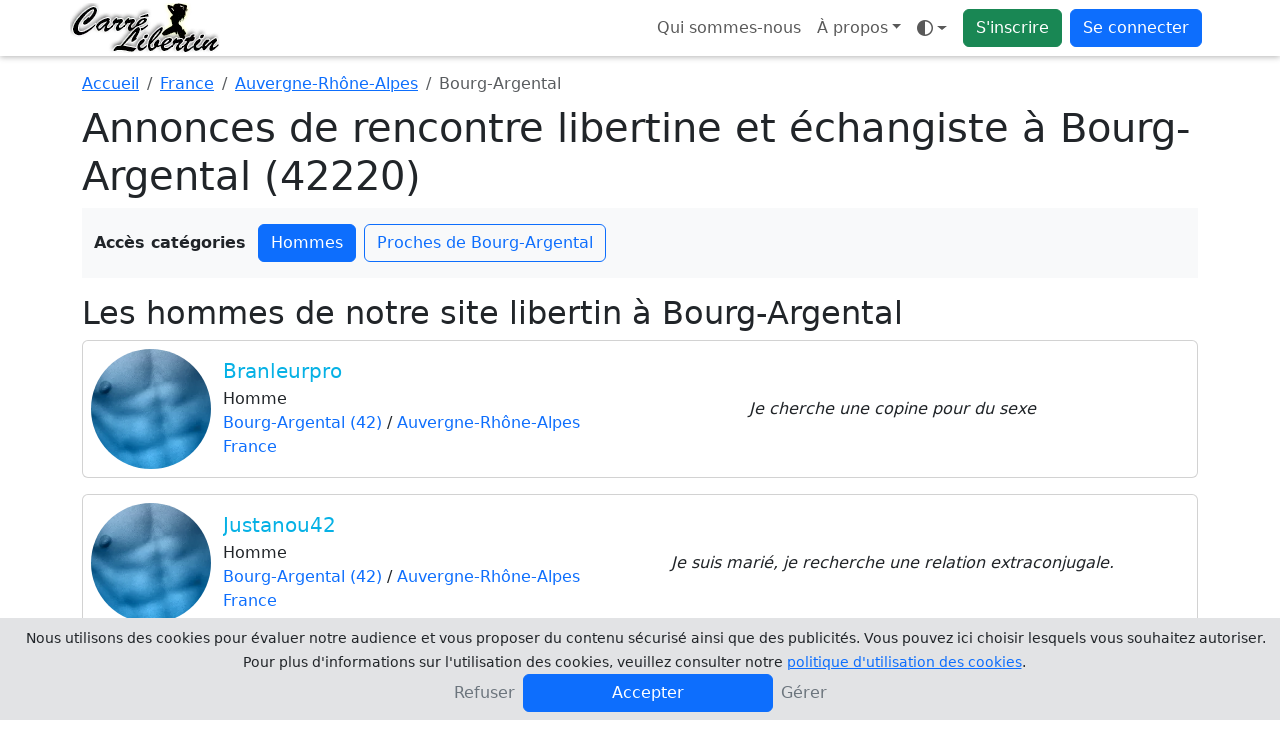

--- FILE ---
content_type: text/html; charset=UTF-8
request_url: https://www.carrelibertin.com/rencontre-libertine/france/auvergne-rhone-alpes/bourg-argental
body_size: 13102
content:
<!doctype html>
<html lang="fr" data-bs-theme="auto">
<head>
	<!-- Google Tag Manager -->
	<script>
		(function(w, d, s, l, i) {
			w[l] = w[l] || [];
			w[l].push({
				'gtm.start': new Date().getTime(),
				event: 'gtm.js'
			});
			var f = d.getElementsByTagName(s)[0],
				j = d.createElement(s),
				dl = l != 'dataLayer' ? '&l=' + l : '';
			j.async = true;
			j.src =
				'https://www.googletagmanager.com/gtm.js?id=' + i + dl;
			f.parentNode.insertBefore(j, f);
		})(window, document, 'script', 'dataLayer', 'GTM-K73HC83');
	</script>
	<!-- End Google Tag Manager -->
	<meta charset="UTF-8">
	<title>Rencontre libertine et échangiste à Bourg-Argental (42220) - Carrelibertin</title>
	<meta name="viewport" content="width=device-width, initial-scale=1.0, maximum-scale=1.0">
	<meta name="description" content="Rencontre libertine et échangiste dans la ville de Bourg-Argental (42220), rencontrez des couples et femmes échangistes sur Bourg-Argental (42220)	">
	<meta name="turbolinks-cache-control" content="no-cache" />
	<meta name="csrf-param" content="authenticity_token" />
	<meta name="csrf-token" content="de69ec95c6b8cd4b682eb1ef41ba765fb3a427a2" />
					<link rel="apple-touch-icon" sizes="180x180" href="/public/img/favicon/apple-touch-icon.webp">
	<link rel="icon" type="image/webp" sizes="32x32" href="/public/img/favicon/favicon-32x32.webp">
	<link rel="icon" type="image/webp" sizes="16x16" href="/public/img/favicon/favicon-16x16.webp">
	<link rel="manifest" href="/public/img/favicon/manifest.json">
	<link rel="icon" href="/public/img/favicon/favicon.ico">
	<meta name="theme-color" content="#ffffff">
				<script>
			window.JL_I18N = {"_javascript_":"_javascript_","ok":"OK","close":"Fermer","valider":"Valider","settings":"Param\u00e8tres","dialogSuccessTitle":"Succ\u00e8s","dialogInfoTitle":"Information","dialogWarningTitle":"Avertissement","dialogErrorTitle":"Erreur","faqTitleFallback":"FAQ","errorGeneric":"Une erreur est survenue.","voteSentFull":"Vote envoy\u00e9","voteSentShort":"Envoy\u00e9","friendRequestSent":"Demande d\u0027amiti\u00e9 envoy\u00e9e","addFriend":"Ajouter \u00e0 mes amis","accept":"Accepter","deny":"Refuser","viewWebcam":"Demander la webcam","watchesMe":"Me regarde","youHaveBeenKickedByUser":"Vous avez \u00e9t\u00e9 kick\u00e9 par %s","youAreNowWatchingUser":"Vous \u00eates en train de regarder %s","requestsAVideoChat":"souhaite avoir acc\u00e8s \u00e0 votre webcam","youRequestedWatchWebcamOf":"Vous avez demand\u00e9 \u00e0 voir la webcam de","webcamNumberMaximumReached":"Nombre maximale de webcam atteint","unMuteUser":"Ne plus ignorer","muteUser":"Ignorer","privateWithX":"Chat priv\u00e9","kickUserX":"Kicker %s","banUserX":"Bannir %s","youJustKickedX":"Vous avez kick\u00e9 %s","myWebcam":"ma webcam","voirFiche":"Voir le profil","userDeniedVideoChat":"%s vous a refus\u00e9 l\u0027acc\u00e8s \u00e0 sa webcam","askRegisteringExhib":"\u003Cul\u003E\u003Cli\u003EVous devez vous exhiber\u003C\/li\u003E\u003Cli\u003EPour les couples la pr\u00e9sence de Mr et Mme est obligatoire\u003C\/li\u003E\u003Cli\u003EVous ne devez pas monopoliser cette fonction et \u00eatre bien visible en webcam\u003C\/li\u003E\u003C\/ul\u003E\u003Cp class=\u0027text-danger\u0027\u003EUn grand nombre d\u0027utilisateurs auront acc\u00e8s \u00e0 votre webcam. Tout manquement \u00e0 ces r\u00e8gles entrainera un ban temporaire de votre profil par un mod\u00e9rateur.\u003C\/p\u003E\u003Ch5\u003EEnregistrer l\u0027exhibition dans votre profil ?\u003C\/h5\u003E\u003Cdiv id=\u0027liste-register-action\u0027 class=\u0027btn-group d-flex\u0027 role=\u0027group\u0027\u003E\u003Cbutton type=\u0027button\u0027 id=\u0027public-register\u0027 class=\u0027btn btn-outline-primary active\u0027\u003E\u003Ci class=\u0027fa-regular fa-users\u0027\u003E\u003C\/i\u003E Public\u003C\/button\u003E\u003Cbutton id=\u0027private-register\u0027 type=\u0027button\u0027 class=\u0027btn btn-outline-primary\u0027\u003E\u003Ci class=\u0027fa-regular fa-user-secret\u0027\u003E\u003C\/i\u003E Priv\u00e9 \u003Cspan class=\u0027d-none d-md-inline small\u0027\u003E(amis seulement)\u003C\/span\u003E\u003C\/button\u003E\u003Cbutton id=\u0027none-register\u0027 type=\u0027button\u0027 class=\u0027btn btn-outline-primary\u0027\u003E\u003Ci class=\u0027fa-regular fa-xmark\u0027\u003E\u003C\/i\u003E Aucun\u003C\/button\u003E\u003C\/div\u003E","recaptchaVerifyFailed":"Impossible de v\u00e9rifier reCAPTCHA pour l\u0027instant. Veuillez r\u00e9essayer.","recaptchaLoadFailed":"\u00c9chec de chargement reCAPTCHA","uploadNetworkError":"Il semble s\u0027agir d\u0027une erreur reseau, le point de terminaison est peut-etre bloque par un fournisseur d\u0027acces Internet ou un pare-feu.","conversationMediaUploadFailed":"\u00c9chec de l\u0027envoi du m\u00e9dia.","todayLabel":"Aujourd\u0027hui","messageSendFailed":"Impossible d\u0027envoyer le message.","conversationLabelSingle":"la conversation","conversationLabelMultiple":"{count} conversations","conversationSelectToDelete":"Veuillez s\u00e9lectionner les conversations que vous souhaitez supprimer.","conversationDeleteTitle":"Supprimer {label}","conversationDeleteSelfOnly":"De moi seulement","conversationDeleteAllParticipants":"De moi et de mes correspondants","conversationIgnoreCorrespondents":"Ignorer le(s) correspondant(s)","conversationDeleteConfirm":"Supprimer {label} ?","conversationMediaRequiresReply":"Pour envoyer une photo ou une vid\u00e9o votre correspondant doit engager la conversation avec vous.","memberOnlyTitle":"Devenez membre","memberIgnoredActionWarningHtml":"Vous ne pouvez pas faire cette action, \u003Cstrong class=\u0027fw-semibold\u0027\u003Evous \u00eates ignor\u00e9 par ce profil\u003C\/strong\u003E.","seeMore":"Voir plus","subscriptionRequiredDialogMessage":"Votre statut ne vous permet actuellement pas d\u0027acc\u00e9der \u00e0 ce service. Pour profiter sans limite de toutes les fonctionnalit\u00e9s offertes sur le site, veuillez vous abonner.\u003Cbr \/\u003E\u003Cstrong class=\u0027fw-semibold\u0027\u003ESouhaitez-vous vous abonner maintenant ?\u003C\/strong\u003E","photosRequiredDialogMessage":"Pour profiter de cette fonctionnalit\u00e9 et supprimer le floutage, vous devez ajouter au moins 3 photos de profil valid\u00e9es par un mod\u00e9rateur. Vous pouvez aussi \u003Cb class=\u0027fw-semibold\u0027\u003E\u003Ca class=\u0027js-certif-link\u0027 href=\u0027\/gestionprofil\/certificate\u0027\u003Ecertifier votre profil\u003C\/a\u003E\u003C\/b\u003E et profiter du site sans ajouter de photos pour le moment.\u003Cbr\/\u003E\u003Cstrong class=\u0027fw-semibold\u0027\u003ESouhaitez-vous ajouter des photos de profil ?\u003C\/strong\u003E","subscriptionTitle":"Abonnement","profilePhotosTitle":"Photos de profil","certificationRequiredDialogMessage":"Votre statut ne vous permet actuellement pas d\u0027acc\u00e9der \u00e0 ce service. Pour profiter sans limite de toutes les fonctionnalit\u00e9s offertes sur le site, vous devez \u00eatre certifi\u00e9.\u003Cbr \/\u003E\u003Cstrong class=\u0027fw-semibold\u0027\u003ESouhaitez-vous certifier votre profil ?\u003C\/strong\u003E","profileCertificationTitle":"Certification du profil","searchLoading":"Recherche\u2026","noResults":"Aucun r\u00e9sultat","searchMinChars":"Saisissez au moins 2 caract\u00e8res","typeToRefreshResults":"Tapez pour actualiser les r\u00e9sultats","locationLabel":"Lieu","yourLocationLabel":"Votre localisation","cancel":"Annuler","confirm":"Confirmer","primaryPhotoLabel":"Principale","siteLabel":"Site","chatTitleTemplate":"Chats - {site}","freeTonightEnabled":"Vous avez indiqu\u00e9 \u00eatre libre ce soir.","freeTonightDisabled":"Vous avez indiqu\u00e9 ne plus \u00eatre libre ce soir.","statusCounterTemplate":"{count} car.\/100","statusClearedMessage":"Votre statut a \u00e9t\u00e9 effac\u00e9.","statusUpdatedMessage":"Vous avez modifi\u00e9 votre statut : \u003Cb class=\u0027fw-semibold\u0027\u003E{status}\u003C\/b\u003E\u003Cbr \/\u003ECelui-ci est d\u00e9sormais visible sur votre profil, vos amis peuvent voir votre statut sur leur page d\u0027accueil.","statusTitle":"Statut","publishLabel":"Publier","unexpectedErrorHtml":"\u003Cb class=\u0027fw-semibold\u0027\u003EUne erreur inattendue s\u0027est produite.\u003C\/b\u003E","unexpectedMembersLoadErrorHtml":"\u003Cb class=\u0027fw-semibold\u0027\u003EUne erreur inattendue s\u0027est produite lors du chargement de la liste des membres.\u003C\/b\u003E","certificationRetryLabel":"Recommencer","certificationSendPhotoLabel":"Envoyer la photo","certificationTakePhotoLabel":"Prendre la photo","certificationBrowserNoMediaDevices":"Votre navigateur n\u0027est pas compatible avec media devices.","certificationWebcamLoadErrorHtml":"\u003Cstrong class=\u0027fw-semibold\u0027\u003EImpossible de charger votre webcam\u003C\/strong\u003E. veuillez autoriser l\u0027acc\u00e8s \u00e0 votre camera depuis les param\u00e8tres de votre navigateur.","enableWebcamLabel":"Activer votre webcam","certificationUploadingLabel":"Envoi en cours","unknownErrorLabel":"Erreur inconnue","settingsDisplaySavedMessage":"Vos param\u00e8tres d\u0027affichages ont bien \u00e9t\u00e9 modifi\u00e9s.","infoUnavailable":"Information indisponible","actionErrorMessage":"Erreur lors de l\u0027action.","leaveParticipantsLabel":"Me retirer des participants","joinEventLabel":"Je participe \u00e0 l\u0027\u00e9v\u00e8nement","settingsSaved":"Param\u00e8tres enregistr\u00e9s","conversationDeletedSingle":"La conversation a bien \u00e9t\u00e9 supprim\u00e9.","conversationDeletedMultiple":"Les conversations ont bien \u00e9t\u00e9 supprim\u00e9s.","seeMoreConversations":"Voir plus de conversations","noDialogMatchesFilters":"Aucun dialogue ne correspond aux filtres","noDialogMatchesFiltersSpecified":"Aucun dialogue ne correspond aux filtres sp\u00e9cifi\u00e9s","modifyFiltersLabel":"Modifier les filtres","selectDialogToStart":"S\u00e9lectionnez un dialogue pour commencer \u00e0 discuter","newMessagesTitlePlural":"Nouveau messages","newMessagesTitleSingular":"Nouveau message","searchSubmitError":"Erreur lors de la soumission du formulaire de recherche, veuillez contacter le support si le probl\u00e8me persiste.","uploadOnlyAllowedTypesPrefix":"Vous pouvez seulement t\u00e9l\u00e9verser","photoMinDimensionsMessage":"La photo {name} transmise n\u0027a pas des dimensions suffisamment grandes pour \u00eatre accept\u00e9e ({height}px de haut et {width}px de large)","uploadCompleteTitle":"Envoi des fichiers termin\u00e9","uploadFailedTitle":"Erreur lors de l\u0027envoi des fichiers","photoDefaultName":"photo","removeVideoLabel":"Supprimer la video","uploadDoneLabel":"Termin\u00e9","shuffleFetchMembersError":"Erreur lors de la r\u00e9cup\u00e9ration de la liste des membres pour le shuffle","mentionLabel":"Mentionner","askPrivateChatWithTitle":"Demander un chat priv\u00e9 avec {username}","certifiedLabel":"est certifi\u00e9","typingLabel":"En train d\u0027\u00e9crire","watchingMeSingular":"me regarde","watchingMePlural":"me regardent","exhibitionSuffix":"en exhib","exhibitionModeOff":"Mode Exhibition OFF","exhibitionModeOn":"Mode Exhibition ON","exhibitionRulesTitle":"R\u00e8gles du mode exhibition","webcamRequestsTitle":"Demandes de webcam","webcamRequestsAbuseWarning":"Veuillez ne pas abuser des demandes de webcam.","enableCameraLabel":"Activer votre camera","cameraErrorTitle":"Erreur camera","cameraAlreadyInUseMessage":"Vous ne pouvez pas diffuser votre camera car vous l\u0027avez d\u00e9j\u00e0 ouverte dans un autre onglet, un autre navigateur ou sur un autre appareil. Veuillez fermer cette fen\u00eatre.","userLeftRoomMessage":"{username} a quitt\u00e9 la room","moderationPromptMessage":"Entrez le message de mod\u00e9ration \u00e0 envoyer \u00e0 {username}","moderatorMessageTitle":"Message mod\u00e9rateur \u003Cb class=\u0027fw-semibold\u0027\u003E{moderator}\u003C\/b\u003E","bannedUserMessage":"Vous avez banni {username}","webcamNowWatchingMessage":"Vous pouvez maintenant voir la webcam de {username}","webcamRequestDeniedMessage":"{username} a refus\u00e9 votre demande de webcam","messageReadLabel":"Lu","chatProfileLabel":"Profil","exhibitionInProgressLabel":"Exhib en cours, patientez...","blurSubscriptionLabel":"Abonnez-vous pour retirer le floutage","blurCertifiedLabel":"Cliquez-ici pour retirer le floutage","exhibitionLiveLabel":"en exhib !","privateWithMeLabel":"en priv\u00e9 avec moi","orderAlphabetical":"Ordre alphab\u00e9tique","orderGender":"Genre","orderWatchingMe":"Qui me regarde","orderStatusCertifiedGold":"Statut (Certifi\u00e9, Gold)","themeModeAuto":"Mode auto","themeModeLight":"Mode clair","themeModeDark":"Mode sombre","filtersSummaryTemplate":"Filtres : {filters}","filterByLabel":"Filtrer par...","filterPseudoTemplate":"Pseudo - {pseudo}","testimonialSentLabel":"Temoignage envoy\u00e9","emojiPickerLoadFailed":"Impossible de charger le s\u00e9lecteur d\u0027emojis.","addPhotos":"Ajouter des photos {suffix}","addPhotosButtonTitle":"Ajouter des photos","remainingPhotosSingular":"{count} restante","remainingPhotosPlural":"{count} restantes","certificationButtonAddPhotoComputer":"Ajouter une photo de certification","certificationButtonAddPhotoMobileTablet":"Charger \/ Prendre une photo","videoUploadInstruction":"S\u00e9lectionner des vid\u00e9os puis transf\u00e9rer","videoUploadBrowseCompact":"\u003Ci class=\u0027fa-regular fa-folder-open\u0027\u003E\u003C\/i\u003E S\u00e9lectionner","videoUploadStart":"Transf\u00e9rer","videoPlaceholderTitle":"Titre de votre vid\u00e9o","videoPrivateLabel":"Vid\u00e9o priv\u00e9e ?","videoUploadStartConfirmTitle":"Lancer le transfert ?","videoUploadStartConfirmMessage":"Vous avez s\u00e9lectionn\u00e9 des vid\u00e9os mais le transfert n\u0027est pas lanc\u00e9. Voulez-vous le d\u00e9marrer maintenant ?","videoUploadStartConfirmLeave":"Quitter la page"};
		</script>
		 <link rel="stylesheet" href="/public/css/4224-539ec6d5e3f34aa1f318.css" data-turbolinks-track="reload"><link rel="stylesheet" href="/public/css/styles-9d30d4bd-53c3c2e43c8c99b55df6.css" data-turbolinks-track="reload"><link rel="stylesheet" href="/public/css/awesome-e37fc3ffd8a8abb03ca7.css" data-turbolinks-track="reload"><script src="/public/js/runtime-e670edd2e206c727d419.js" defer="defer" data-turbolinks-track="reload"></script><script src="/public/js/7038-4974f19ee198258b2e45.js" defer="defer" data-turbolinks-track="reload"></script><script src="/public/js/4224-2c5e94f9cb8d2b58fe77.js" defer="defer" data-turbolinks-track="reload"></script><script src="/public/js/3011-cedeaede863f0b08879e.js" defer="defer" data-turbolinks-track="reload"></script><script src="/public/js/6224-0458f15e4e399e5ce839.js" defer="defer" data-turbolinks-track="reload"></script><script src="/public/js/bundle-7250a840-5c7db2c67dea3f931bfd.js" defer="defer" data-turbolinks-track="reload"></script><script src="/public/js/bundle-f36fe056-98171ddd282e57f7fb88.js" defer="defer" data-turbolinks-track="reload"></script><script src="/public/js/styles-1ee4018d-83111c608b7ff7203ff3.js" defer="defer" data-turbolinks-track="reload"></script><script src="/public/js/awesome-b96d183b6ab8dc1356d3.js" defer="defer" data-turbolinks-track="reload"></script>	<script type="text/javascript" src="/registerSW.js" defer="defer"></script>
</head>

		<body data-apikeygoogle="AIzaSyCvd59uYQOJSu7IWTGuO8Kgfsk_1oac8NY" data-mapidgoogle="2778b97f029f9005e26b4bcf" data-recaptchasitekey="6LdSDQgqAAAAAMa0CM488d58oLzOO8DPbJtZMN_A">
			<!-- Google Tag Manager (noscript) -->
			<noscript><iframe src="https://www.googletagmanager.com/ns.html?id=GTM-K73HC83"
					height="0" width="0" style="display:none;visibility:hidden"></iframe></noscript>
			<!-- End Google Tag Manager (noscript) -->
				<header class="navbar navbar-expand bg-body fixed-top flex-wrap pt-0 pb-0">
		<nav class="container ps-1 ps-md-0 pe-2" aria-label="Navigation principale">
			<!-- Logos -->
			<a class="navbar-brand p-0" href="https://www.carrelibertin.com">
				<img class="d-none d-lg-block rounded" src="/public/img/logo.webp" width="150" height="50" alt="Carrelibertin" />
				<img class="d-lg-none rounded" src="/public/img/logo-xs.webp" width="50" height="50" alt="Carrelibertin" />
			</a>
			
			<ul class="navbar-nav flex-row flex-wrap ">
				<li class="nav-item d-none d-md-block">
					<a class="nav-link" href="/renseignement/apropos">Qui sommes-nous</a>
				</li>
				<li class="nav-item dropdown m-auto d-none d-sm-block">
					<a class="dropdown-toggle nav-link" data-turbolinks="false" aria-expanded="false" data-bs-toggle="dropdown" href="#">À propos</a>
					<div class="dropdown-menu">
						
<a class="dropdown-item d-md-none" href="/renseignement/apropos">
	Qui sommes-nous</a>
<a class="dropdown-item" href="/faq">Aide / FAQ</a>
<a class="dropdown-item ajaxFormDialogBtn" href="#" data-content="/ajax_contact" data-title="Contactez-nous">Contactez-nous</a>
	<a class="dropdown-item ajaxFormDialogBtn" href="#" data-content="/ajax_cookies" data-title="Gérez vos cookies">Gérez vos cookies</a>
<a class="dropdown-item" href="/renseignement/cgu">Conditions générales d'utilisation</a>
<a class="dropdown-item" href="/renseignement/politique">Politique de confidentialité</a>
<a class="dropdown-item" href="/renseignement/mentionslegales">Mentions légales</a>
					</div>
				</li>
				<li class="nav-item dropdown pe-2 m-auto" data-turbolinks-permanent>
					<a id="theme-mode" class="nav-link dropdown-toggle d-flex align-items-center" type="button" data-bs-toggle="dropdown" aria-haspopup="true" aria-expanded="false" aria-label="Ouvrir le menu de sélection du mode d'affichage">
  <i class="fa-regular fa-brightness theme-icon-active my-1" aria-hidden="true"></i>
  <span class="visually-hidden" id="theme-text">
    Mode  </span>
</a>
<ul id="themeModeContent" class="dropdown-menu" aria-labelledby="theme-text" role="menu">
  <li role="none">
    <button type="button" class="dropdown-item d-flex align-items-center" data-bs-theme-value="light" aria-pressed="false" role="menuitem">
      <i class="fa-regular fa-brightness me-2" aria-hidden="true"></i>
      Mode clair    </button>
  </li>
  <li role="none">
    <button type="button" class="dropdown-item d-flex align-items-center" data-bs-theme-value="dark" aria-pressed="false" role="menuitem">
      <i class="fa-regular fa-moon-stars me-2" aria-hidden="true"></i>
      Mode sombre    </button>
  </li>
  <li role="none">
    <button type="button" class="dropdown-item d-flex align-items-center" data-bs-theme-value="auto" aria-pressed="true" role="menuitem">
      <i class="fa-regular fa-circle-half-stroke me-2" aria-hidden="true"></i>
      Mode auto    </button>
  </li>
</ul>				</li>
				<li class="nav-item pe-2 m-auto">
					<a class="btn btn-success" href="/inscription">S'inscrire</a>
				</li>
				<li class="nav-item dropdown m-auto">
					<a class="btn btn-primary" data-turbolinks="false" aria-expanded="false" data-bs-toggle="dropdown" href="#">Se connecter</a>
					<ul id="login-dropdown" class="dropdown-menu dropdown-menu-end p-4 pb-2">
						<li class="text-center pb-3">
							<form id="login_form_top" method="post" action="/login">
								<label class="sr-only" for="idenfiant_login">Pseudo</label>
								<div class="form-group input-group mb-3">
									<span class="input-group-text"><i class="fa-regular fa-user"></i></span>
									<input name="identifiant" id="idenfiant_login" autocomplete="username" type="text" maxlength="20" class="form-control" placeholder="Pseudo">
								</div>
								<label class="sr-only" for="mot_de_passe">Mot de passe</label>
								<div class="form-group input-group mb-3">
									<span class="input-group-text"><i class="fa-regular fa-lock"></i></span>
									<input name="mot_de_passe" id="mot_de_passe" type="password" autocomplete="current-password" maxlength="20" class="form-control" placeholder="Mot de passe">
								</div>
								<div class="form-group d-grid">
									<button type="submit" class="btn btn-primary">Connexion</button>
								</div>
							</form>
						</li>
						<li class="pb-0">
							<hr class="dropdown-divider">
							<a href="#" class="ajaxFormDialogBtn nav-link text-nowrap pb-0" data-content="/ajax_lostpassword" data-title="Mot de passe oublié">Mot de passe oublié ?</a>
						</li>
						<li>
							<a href="/inscription" class="nav-link text-nowrap">Pas de compte ? Inscrivez-vous</a>
						</li>
					</ul>
				</li>
			</ul>
		</nav>
	</header>
		
		
<section class="container" data-bs-spy="scroll" data-bs-target="#navbar-categories-seo" data-bs-smooth-scroll="true" data-bs-rootMargin="0px 0px -40%">

	<!-- Fil d'Ariane -->
	<nav aria-label="Fil d'Ariane">
		<ol class="breadcrumb mt-3 mb-2">
			<li class="breadcrumb-item">
				<a href="https://www.carrelibertin.com">Accueil</a>
			</li>
			<li class="breadcrumb-item">
				<a href="/rencontre-libertine/france">France</a>
			</li>
			<li class="breadcrumb-item">
				<a href="/rencontre-libertine/france/auvergne-rhone-alpes">Auvergne-Rhône-Alpes</a>
			</li>
			<li class="breadcrumb-item active" aria-current="page">Bourg-Argental</li>
		</ol>
	</nav>

    <h1>Annonces de rencontre libertine et échangiste à Bourg-Argental (42220)</h1>

	
			<div id="navbar-categories-seo" class="bg-body-tertiary mb-3 py-3 px-0 sticky-top row d-md-block mx-md-0">
			<div class="d-flex flex-nowrap align-items-center overflow-auto justify-content-center justify-content-md-start">
				<span class="fw-bold me-2 flex-shrink-0 d-none d-md-block">Accès catégories</span>
				<div class="d-flex flex-nowrap">
																				<a class="btn btn-outline-primary mx-1 flex-shrink-0" href="#section-hommes">Hommes</a>
															<a class="btn btn-outline-primary mx-1 flex-shrink-0" href="#section-proximite">Proches de Bourg-Argental</a>
									</div>
			</div>
		</div>
						
    <!-- Contenu scrollable avec scrollspy -->
    <div>
        
        
                <div id="section-hommes">
            <h2>Les hommes de notre site libertin à Bourg-Argental</h2>
            
<div class="card mb-3 homme">
		<div class="card-body p-0 d-flex flex-md-row flex-column position-relative">
		<div class="col-auto p-2 m-auto">
			<img class="rounded-circle" width="120" height="120" src="/public/img/nophotoh.webp" alt="Branleurpro">
		</div>
		<div class="col-auto p-1 pe-1 pe-md-2 m-auto text-center text-md-start">
			<h5 class="card-title mb-1 text-wrap text-truncate pseudo-homme">
				Branleurpro			</h5>
			<p class="card-text mb-0">
				Homme				<br />
				<a style="position: relative;" class="stretched-link z-3 text-decoration-none" href="https://www.carrelibertin.com/rencontre-libertine/france/auvergne-rhone-alpes/bourg-argental">Bourg-Argental (42)</a> / <a style="position: relative;" class="stretched-link z-3 text-decoration-none" href="https://www.carrelibertin.com/rencontre-libertine/france/auvergne-rhone-alpes">Auvergne-Rhône-Alpes</a><br /><a style="position: relative;" class="stretched-link z-3 text-decoration-none" href="https://www.carrelibertin.com/rencontre-libertine/france">France</a>			</p>
		</div>
		<div class="col p-1 m-auto">
			<p class="card-text fst-italic text-break text-center">
				Je cherche une copine pour du sexe			</p>
		</div>
		<a data-membre="759023" class="stretched-link member-only" href="#"></a>
	</div>
	</div>

<div class="card mb-3 homme">
		<div class="card-body p-0 d-flex flex-md-row flex-column position-relative">
		<div class="col-auto p-2 m-auto">
			<img class="rounded-circle" width="120" height="120" src="/public/img/nophotoh.webp" alt="Justanou42">
		</div>
		<div class="col-auto p-1 pe-1 pe-md-2 m-auto text-center text-md-start">
			<h5 class="card-title mb-1 text-wrap text-truncate pseudo-homme">
				Justanou42			</h5>
			<p class="card-text mb-0">
				Homme				<br />
				<a style="position: relative;" class="stretched-link z-3 text-decoration-none" href="https://www.carrelibertin.com/rencontre-libertine/france/auvergne-rhone-alpes/bourg-argental">Bourg-Argental (42)</a> / <a style="position: relative;" class="stretched-link z-3 text-decoration-none" href="https://www.carrelibertin.com/rencontre-libertine/france/auvergne-rhone-alpes">Auvergne-Rhône-Alpes</a><br /><a style="position: relative;" class="stretched-link z-3 text-decoration-none" href="https://www.carrelibertin.com/rencontre-libertine/france">France</a>			</p>
		</div>
		<div class="col p-1 m-auto">
			<p class="card-text fst-italic text-break text-center">
				Je suis marié, je recherche une relation extraconjugale.			</p>
		</div>
		<a data-membre="591829" class="stretched-link member-only" href="#"></a>
	</div>
	</div>
        </div>
        
                <div id="section-proximite">
            <h2>Annonces proches de Bourg-Argental</h2>
            
<div class="card mb-3 couple">
		<div class="card-body p-0 d-flex flex-md-row flex-column position-relative">
		<div class="col-auto p-2 m-auto">
			<img class="rounded-circle" width="120" height="120" src="/photo/miniatureblur/494068/08c8e59e4d7791bc52467db8ab2467ba52d9d24cb7f44f004fab386291817235.webp" alt="Franfran42">
		</div>
		<div class="col-auto p-1 pe-1 pe-md-2 m-auto text-center text-md-start">
			<h5 class="card-title mb-1 text-wrap text-truncate pseudo-couple">
				Franfran42 <i class="fa-regular fa-badge-check text-warning"></i>			</h5>
			<p class="card-text mb-0">
				Couple,  dont femme Bi				<br />
				<a style="position: relative;" class="stretched-link z-3 text-decoration-none" href="https://www.carrelibertin.com/rencontre-libertine/france/auvergne-rhone-alpes/saint-etienne">Saint-Étienne (42)</a> / <a style="position: relative;" class="stretched-link z-3 text-decoration-none" href="https://www.carrelibertin.com/rencontre-libertine/france/auvergne-rhone-alpes">Auvergne-Rhône-Alpes</a><br /><a style="position: relative;" class="stretched-link z-3 text-decoration-none" href="https://www.carrelibertin.com/rencontre-libertine/france">France</a>			</p>
		</div>
		<div class="col p-1 m-auto">
			<p class="card-text fst-italic text-break text-center">
				Bonjour, nous sommes un couple de séniors débutants (pour madame). Nous recherchons des moments coquins mais doux dans la bonne humeur et sans prise de tête. Nous sommes plutôt bien enveloppés. Nous n&#039;avons aucune préférence physique mais hygiène...			</p>
		</div>
		<a data-membre="758461" class="stretched-link member-only" href="#"></a>
	</div>
	</div>

<div class="card mb-3 couple">
		<div class="card-body p-0 d-flex flex-md-row flex-column position-relative">
		<div class="col-auto p-2 m-auto">
			<img class="rounded-circle" width="120" height="120" src="/photo/miniatureblur/514674/db677e4315773f8451492f7ee741316cc4c0207f9b348f1b6372759a22fac876.webp" alt="Jeaud">
		</div>
		<div class="col-auto p-1 pe-1 pe-md-2 m-auto text-center text-md-start">
			<h5 class="card-title mb-1 text-wrap text-truncate pseudo-couple">
				Jeaud <i class="fa-regular fa-badge-check text-warning"></i>			</h5>
			<p class="card-text mb-0">
				Couple				<br />
				<a style="position: relative;" class="stretched-link z-3 text-decoration-none" href="https://www.carrelibertin.com/rencontre-libertine/france/auvergne-rhone-alpes/saint-etienne">Saint-Étienne (42)</a> / <a style="position: relative;" class="stretched-link z-3 text-decoration-none" href="https://www.carrelibertin.com/rencontre-libertine/france/auvergne-rhone-alpes">Auvergne-Rhône-Alpes</a><br /><a style="position: relative;" class="stretched-link z-3 text-decoration-none" href="https://www.carrelibertin.com/rencontre-libertine/france">France</a>			</p>
		</div>
		<div class="col p-1 m-auto">
			<p class="card-text fst-italic text-break text-center">
				Complètement débutant Aucune expérience Nous sommes en recherche de piments dans notre vie. Dans un premier temps nous cherchons a connaître le monde libertin en commençant très doucement. Nous sommes en phase d observations 😁			</p>
		</div>
		<a data-membre="679034" class="stretched-link member-only" href="#"></a>
	</div>
	</div>

<div class="card mb-3 couple">
		<div class="card-body p-0 d-flex flex-md-row flex-column position-relative">
		<div class="col-auto p-2 m-auto">
			<img class="rounded-circle" width="120" height="120" src="/photo/miniatureblur/428988/3c66ad691492f09d96e0b974b45d4382a1e1797a44166315160e42dc36167e9f.webp" alt="Couplecoquindu26">
		</div>
		<div class="col-auto p-1 pe-1 pe-md-2 m-auto text-center text-md-start">
			<h5 class="card-title mb-1 text-wrap text-truncate pseudo-couple">
				Couplecoquindu26<span class="onlinei"></span> <i class="fa-regular fa-badge-check text-warning"></i>			</h5>
			<p class="card-text mb-0">
				Couple,  dont femme Bi				<br />
				<a style="position: relative;" class="stretched-link z-3 text-decoration-none" href="https://www.carrelibertin.com/rencontre-libertine/france/auvergne-rhone-alpes/saint-vallier">Saint-Vallier (26)</a> / <a style="position: relative;" class="stretched-link z-3 text-decoration-none" href="https://www.carrelibertin.com/rencontre-libertine/france/auvergne-rhone-alpes">Auvergne-Rhône-Alpes</a><br /><a style="position: relative;" class="stretched-link z-3 text-decoration-none" href="https://www.carrelibertin.com/rencontre-libertine/france">France</a>			</p>
		</div>
		<div class="col p-1 m-auto">
			<p class="card-text fst-italic text-break text-center">
				Couple chez à s amuser avec respect . Recherche couple ou femme et si feeling pourquoi pas du réel biz			</p>
		</div>
		<a data-membre="693536" class="stretched-link member-only" href="#"></a>
	</div>
	</div>

<div class="card mb-3 couple">
		<div class="card-body p-0 d-flex flex-md-row flex-column position-relative">
		<div class="col-auto p-2 m-auto">
			<img class="rounded-circle" width="120" height="120" src="/photo/miniatureblur/497366/66b96eb63e7df913ec4d3b1a7d8ef5e246930275fa4a48d6d19b43f299a60c79.webp" alt="Figonette">
		</div>
		<div class="col-auto p-1 pe-1 pe-md-2 m-auto text-center text-md-start">
			<h5 class="card-title mb-1 text-wrap text-truncate pseudo-couple">
				Figonette <i class="fa-regular fa-badge-check text-warning"></i>			</h5>
			<p class="card-text mb-0">
				Couple				<br />
				<a style="position: relative;" class="stretched-link z-3 text-decoration-none" href="https://www.carrelibertin.com/rencontre-libertine/france/auvergne-rhone-alpes/saint-etienne">Saint-Étienne (42)</a> / <a style="position: relative;" class="stretched-link z-3 text-decoration-none" href="https://www.carrelibertin.com/rencontre-libertine/france/auvergne-rhone-alpes">Auvergne-Rhône-Alpes</a><br /><a style="position: relative;" class="stretched-link z-3 text-decoration-none" href="https://www.carrelibertin.com/rencontre-libertine/france">France</a>			</p>
		</div>
		<div class="col p-1 m-auto">
			<p class="card-text fst-italic text-break text-center">
				Ma femme recherche des femmes pour mon plaisir personnel elles doivent lui plaire a elle comme a moi car madame sera toujours présente et participera tjrs dans le respect de la partenaire, même un couple pour du côte à côte.			</p>
		</div>
		<a data-membre="765583" class="stretched-link member-only" href="#"></a>
	</div>
	</div>

<div class="card mb-3 couple">
		<div class="card-body p-0 d-flex flex-md-row flex-column position-relative">
		<div class="col-auto p-2 m-auto">
			<img class="rounded-circle" width="120" height="120" src="/photo/miniatureblur/502161/9e4b10b40c522bcdc8036e8c884390b36a0042721acc6e151bd339438f04ac18.webp" alt="Tendresse43">
		</div>
		<div class="col-auto p-1 pe-1 pe-md-2 m-auto text-center text-md-start">
			<h5 class="card-title mb-1 text-wrap text-truncate pseudo-couple">
				Tendresse43 <i class="fa-regular fa-badge-check text-warning"></i>			</h5>
			<p class="card-text mb-0">
				Couple				<br />
				<a style="position: relative;" class="stretched-link z-3 text-decoration-none" href="https://www.carrelibertin.com/rencontre-libertine/france/auvergne-rhone-alpes/firminy">Firminy (42)</a> / <a style="position: relative;" class="stretched-link z-3 text-decoration-none" href="https://www.carrelibertin.com/rencontre-libertine/france/auvergne-rhone-alpes">Auvergne-Rhône-Alpes</a><br /><a style="position: relative;" class="stretched-link z-3 text-decoration-none" href="https://www.carrelibertin.com/rencontre-libertine/france">France</a>			</p>
		</div>
		<div class="col p-1 m-auto">
			<p class="card-text fst-italic text-break text-center">
				En couple depuis 17 ans ,nous sommes novices dans le milieu et nous recherchons à pimenter notre couple déjà bien bien chaud ! Nous sommes plutôt timide et avons besoins d&#039;être aiguillés. Respect, écoute et hygiène sont très important pour nous ! ...			</p>
		</div>
		<a data-membre="769163" class="stretched-link member-only" href="#"></a>
	</div>
	</div>

<div class="card mb-3 couple">
		<div class="card-body p-0 d-flex flex-md-row flex-column position-relative">
		<div class="col-auto p-2 m-auto">
			<img class="rounded-circle" width="120" height="120" src="/photo/miniatureblur/240943/1794b7f1ddd9117438385674083e495b2c68542c022f6ca1e6cee5ad23167c56.webp" alt="Coupledebutants">
		</div>
		<div class="col-auto p-1 pe-1 pe-md-2 m-auto text-center text-md-start">
			<h5 class="card-title mb-1 text-wrap text-truncate pseudo-couple">
				Coupledebutants<span class="onlinei"></span> <i class="fa-regular fa-badge-check text-warning"></i>			</h5>
			<p class="card-text mb-0">
				Couple,  dont femme Bi				<br />
				<a style="position: relative;" class="stretched-link z-3 text-decoration-none" href="https://www.carrelibertin.com/rencontre-libertine/france/auvergne-rhone-alpes/valence">Valence (26)</a> / <a style="position: relative;" class="stretched-link z-3 text-decoration-none" href="https://www.carrelibertin.com/rencontre-libertine/france/auvergne-rhone-alpes">Auvergne-Rhône-Alpes</a><br /><a style="position: relative;" class="stretched-link z-3 text-decoration-none" href="https://www.carrelibertin.com/rencontre-libertine/france">France</a>			</p>
		</div>
		<div class="col p-1 m-auto">
			<p class="card-text fst-italic text-break text-center">
				Couple cherche de nouvelle experience pour pimenter nos nuits. Cherchons femme ou couple de notre âge environs pour passer un moment sympa et agreable dans le respect et les envies de chacuns. N&#039;hesitez pas a nous contacter. Nous aimons dialoguer, parler...			</p>
		</div>
		<a data-membre="606176" class="stretched-link member-only" href="#"></a>
	</div>
	</div>

<div class="card mb-3 couple">
		<div class="card-body p-0 d-flex flex-md-row flex-column position-relative">
		<div class="col-auto p-2 m-auto">
			<img class="rounded-circle" width="120" height="120" src="/photo/miniatureblur/279908/b43eb78bb599b3405ca99d81e06b5a9de518a912371908168583dcf94b433cb4.webp" alt="Jouetlove">
		</div>
		<div class="col-auto p-1 pe-1 pe-md-2 m-auto text-center text-md-start">
			<h5 class="card-title mb-1 text-wrap text-truncate pseudo-couple">
				Jouetlove<span class="onlinei"></span> <i class="fa-regular fa-badge-check text-warning"></i>			</h5>
			<p class="card-text mb-0">
				Couple				<br />
				<a style="position: relative;" class="stretched-link z-3 text-decoration-none" href="https://www.carrelibertin.com/rencontre-libertine/france/auvergne-rhone-alpes/annonay">Annonay (07)</a> / <a style="position: relative;" class="stretched-link z-3 text-decoration-none" href="https://www.carrelibertin.com/rencontre-libertine/france/auvergne-rhone-alpes">Auvergne-Rhône-Alpes</a><br /><a style="position: relative;" class="stretched-link z-3 text-decoration-none" href="https://www.carrelibertin.com/rencontre-libertine/france">France</a>			</p>
		</div>
		<div class="col p-1 m-auto">
			<p class="card-text fst-italic text-break text-center">
				Faire connaissance avec des couples sympathiques .			</p>
		</div>
		<a data-membre="629293" class="stretched-link member-only" href="#"></a>
	</div>
	</div>

<div class="card mb-3 couple">
		<div class="card-body p-0 d-flex flex-md-row flex-column position-relative">
		<div class="col-auto p-2 m-auto">
			<img class="rounded-circle" width="120" height="120" src="/photo/miniatureblur/448696/1010e3250459519617712a93b2155259973a98973f0c3de32d6b7daf8bf719c6.webp" alt="Micheletso">
		</div>
		<div class="col-auto p-1 pe-1 pe-md-2 m-auto text-center text-md-start">
			<h5 class="card-title mb-1 text-wrap text-truncate pseudo-couple">
				Micheletso <i class="fa-regular fa-badge-check text-warning"></i>			</h5>
			<p class="card-text mb-0">
				Couple				<br />
				<a style="position: relative;" class="stretched-link z-3 text-decoration-none" href="https://www.carrelibertin.com/rencontre-libertine/france/auvergne-rhone-alpes/brignais">Brignais (69)</a> / <a style="position: relative;" class="stretched-link z-3 text-decoration-none" href="https://www.carrelibertin.com/rencontre-libertine/france/auvergne-rhone-alpes">Auvergne-Rhône-Alpes</a><br /><a style="position: relative;" class="stretched-link z-3 text-decoration-none" href="https://www.carrelibertin.com/rencontre-libertine/france">France</a>			</p>
		</div>
		<div class="col p-1 m-auto">
			<p class="card-text fst-italic text-break text-center">
				Bonjour, Couple novice, hétéro, à la recherche de rencontres réelles, de couple ou dame dans notre tranche d&#039;âge et sur notre région. Mélangistes et échangistes. Nous trouvons qu&#039;il manque cruellement des photos de ces messieurs en couple. (...)			</p>
		</div>
		<a data-membre="619847" class="stretched-link member-only" href="#"></a>
	</div>
	</div>

<div class="card mb-3 couple">
		<div class="card-body p-0 d-flex flex-md-row flex-column position-relative">
		<div class="col-auto p-2 m-auto">
			<img class="rounded-circle" width="120" height="120" src="/photo/miniatureblur/496362/c0fe1cbd19a01e61014274181341aa7480a96d5d89b8cd4698c9d0f7917af2e3.webp" alt="Couplekokin26">
		</div>
		<div class="col-auto p-1 pe-1 pe-md-2 m-auto text-center text-md-start">
			<h5 class="card-title mb-1 text-wrap text-truncate pseudo-couple">
				Couplekokin26 <i class="fa-regular fa-badge-check text-warning"></i> <span class="text-secondary" data-bs-toggle="tooltip" data-bs-original-title="Libre ce soir"><small>LCS</small></span>			</h5>
			<p class="card-text mb-0">
				Couple,  dont femme Bi				<br />
				<a style="position: relative;" class="stretched-link z-3 text-decoration-none" href="https://www.carrelibertin.com/rencontre-libertine/france/auvergne-rhone-alpes/valence">Valence (26)</a> / <a style="position: relative;" class="stretched-link z-3 text-decoration-none" href="https://www.carrelibertin.com/rencontre-libertine/france/auvergne-rhone-alpes">Auvergne-Rhône-Alpes</a><br /><a style="position: relative;" class="stretched-link z-3 text-decoration-none" href="https://www.carrelibertin.com/rencontre-libertine/france">France</a>			</p>
		</div>
		<div class="col p-1 m-auto">
			<p class="card-text fst-italic text-break text-center">
				Couple très uni nous recherchons un couple ou femme seule.			</p>
		</div>
		<a data-membre="765748" class="stretched-link member-only" href="#"></a>
	</div>
	</div>

<div class="card mb-3 couple">
		<div class="card-body p-0 d-flex flex-md-row flex-column position-relative">
		<div class="col-auto p-2 m-auto">
			<img class="rounded-circle" width="120" height="120" src="/photo/miniatureblur/519853/62f22eb0911a134da834bb8c2b5c84a3c1774042be843b94b5e555269d63b545.webp" alt="Jacocote">
		</div>
		<div class="col-auto p-1 pe-1 pe-md-2 m-auto text-center text-md-start">
			<h5 class="card-title mb-1 text-wrap text-truncate pseudo-couple">
				Jacocote <i class="fa-regular fa-badge-check text-warning"></i>			</h5>
			<p class="card-text mb-0">
				Couple,  dont femme Bi				<br />
				<a style="position: relative;" class="stretched-link z-3 text-decoration-none" href="https://www.carrelibertin.com/rencontre-libertine/france/auvergne-rhone-alpes/romans-sur-isere">Romans-sur-Isère (26)</a> / <a style="position: relative;" class="stretched-link z-3 text-decoration-none" href="https://www.carrelibertin.com/rencontre-libertine/france/auvergne-rhone-alpes">Auvergne-Rhône-Alpes</a><br /><a style="position: relative;" class="stretched-link z-3 text-decoration-none" href="https://www.carrelibertin.com/rencontre-libertine/france">France</a>			</p>
		</div>
		<div class="col p-1 m-auto">
			<p class="card-text fst-italic text-break text-center">
				bonjour recherche couple ou femme bi debutant en vacance en octobre en Espagne empuirabrava nous somme simple et on mord pas bises PS on sera sur aix les bains sur la semaine du 16 Au 20 bises			</p>
		</div>
		<a data-membre="783290" class="stretched-link member-only" href="#"></a>
	</div>
	</div>

<div class="card mb-3 couple">
		<div class="card-body p-0 d-flex flex-md-row flex-column position-relative">
		<div class="col-auto p-2 m-auto">
			<img class="rounded-circle" width="120" height="120" src="/photo/miniatureblur/525082/26be44b90eb43cbe08105881608f36075330d91fed9c2d5e042417193bf9a768.webp" alt="Vdbt">
		</div>
		<div class="col-auto p-1 pe-1 pe-md-2 m-auto text-center text-md-start">
			<h5 class="card-title mb-1 text-wrap text-truncate pseudo-couple">
				Vdbt			</h5>
			<p class="card-text mb-0">
				Couple,  dont femme Bi				<br />
				<a style="position: relative;" class="stretched-link z-3 text-decoration-none" href="https://www.carrelibertin.com/rencontre-libertine/france/auvergne-rhone-alpes/monistrol-sur-loire">Monistrol-sur-Loire (43)</a> / <a style="position: relative;" class="stretched-link z-3 text-decoration-none" href="https://www.carrelibertin.com/rencontre-libertine/france/auvergne-rhone-alpes">Auvergne-Rhône-Alpes</a><br /><a style="position: relative;" class="stretched-link z-3 text-decoration-none" href="https://www.carrelibertin.com/rencontre-libertine/france">France</a>			</p>
		</div>
		<div class="col p-1 m-auto">
			<p class="card-text fst-italic text-break text-center">
				Bonjour,a tous.nous recherchons femmes ou couples pour moment coquin dans la joie et le plaisir			</p>
		</div>
		<a data-membre="787482" class="stretched-link member-only" href="#"></a>
	</div>
	</div>

<div class="card mb-3 couple">
		<div class="card-body p-0 d-flex flex-md-row flex-column position-relative">
		<div class="col-auto p-2 m-auto">
			<img class="rounded-circle" width="120" height="120" src="/photo/miniatureblur/459719/d9393bc0754769fc469f582fde01ce1d5b3c06b712840a8d1ec6f6be32d76c55.webp" alt="Alphalupi">
		</div>
		<div class="col-auto p-1 pe-1 pe-md-2 m-auto text-center text-md-start">
			<h5 class="card-title mb-1 text-wrap text-truncate pseudo-couple">
				Alphalupi <i class="fa-regular fa-badge-check text-warning"></i>			</h5>
			<p class="card-text mb-0">
				Couple				<br />
				<a style="position: relative;" class="stretched-link z-3 text-decoration-none" href="https://www.carrelibertin.com/rencontre-libertine/france/auvergne-rhone-alpes/larajasse">Larajasse (69)</a> / <a style="position: relative;" class="stretched-link z-3 text-decoration-none" href="https://www.carrelibertin.com/rencontre-libertine/france/auvergne-rhone-alpes">Auvergne-Rhône-Alpes</a><br /><a style="position: relative;" class="stretched-link z-3 text-decoration-none" href="https://www.carrelibertin.com/rencontre-libertine/france">France</a>			</p>
		</div>
		<div class="col p-1 m-auto">
			<p class="card-text fst-italic text-break text-center">
				Coucou ! De nature curieux, nous sommes un couple hétéro, gourmets et gourmands, nous sommes ici pour vous découvrir et vous faire partager notre univers ! Nous aimons tous les plaisirs de la vie, avec un faible pour la gourmandise, nous souhaitons ensemble...			</p>
		</div>
		<a data-membre="738662" class="stretched-link member-only" href="#"></a>
	</div>
	</div>

<div class="card mb-3 couple">
		<div class="card-body p-0 d-flex flex-md-row flex-column position-relative">
		<div class="col-auto p-2 m-auto">
			<img class="rounded-circle" width="120" height="120" src="/photo/miniatureblur/467410/cffdd7dd785fb8bb7b868a97f8416f8d72aad48cacde2690fb2b1f6424df049c.webp" alt="Nina">
		</div>
		<div class="col-auto p-1 pe-1 pe-md-2 m-auto text-center text-md-start">
			<h5 class="card-title mb-1 text-wrap text-truncate pseudo-couple">
				Nina <i class="fa-regular fa-badge-check text-warning"></i>			</h5>
			<p class="card-text mb-0">
				Couple				<br />
				<a style="position: relative;" class="stretched-link z-3 text-decoration-none" href="https://www.carrelibertin.com/rencontre-libertine/france/auvergne-rhone-alpes/saint-etienne">Saint-Étienne (42)</a> / <a style="position: relative;" class="stretched-link z-3 text-decoration-none" href="https://www.carrelibertin.com/rencontre-libertine/france/auvergne-rhone-alpes">Auvergne-Rhône-Alpes</a><br /><a style="position: relative;" class="stretched-link z-3 text-decoration-none" href="https://www.carrelibertin.com/rencontre-libertine/france">France</a>			</p>
		</div>
		<div class="col p-1 m-auto">
			<p class="card-text fst-italic text-break text-center">
				Couple très cokin , cokine cherche femme seul ou couple pour pouvoir passer de bon moment , se découvrir , avec une hygiène irréprochable ont vous attend pourquoi pas autour D’un verre🥂			</p>
		</div>
		<a data-membre="744150" class="stretched-link member-only" href="#"></a>
	</div>
	</div>

<div class="card mb-3 couple">
		<div class="card-body p-0 d-flex flex-md-row flex-column position-relative">
		<div class="col-auto p-2 m-auto">
			<img class="rounded-circle" width="120" height="120" src="/photo/miniatureblur/251183/cbd31ad995d91b11832af8d03700af09b49d2164a5bdb8c276d7a5d5e5f1c6b6.webp" alt="Bertetcec">
		</div>
		<div class="col-auto p-1 pe-1 pe-md-2 m-auto text-center text-md-start">
			<h5 class="card-title mb-1 text-wrap text-truncate pseudo-couple">
				Bertetcec <i class="fa-regular fa-badge-check text-warning"></i>			</h5>
			<p class="card-text mb-0">
				Couple,  dont femme Bi				<br />
				<a style="position: relative;" class="stretched-link z-3 text-decoration-none" href="https://www.carrelibertin.com/rencontre-libertine/france/auvergne-rhone-alpes/saint-etienne">Saint-Étienne (42)</a> / <a style="position: relative;" class="stretched-link z-3 text-decoration-none" href="https://www.carrelibertin.com/rencontre-libertine/france/auvergne-rhone-alpes">Auvergne-Rhône-Alpes</a><br /><a style="position: relative;" class="stretched-link z-3 text-decoration-none" href="https://www.carrelibertin.com/rencontre-libertine/france">France</a>			</p>
		</div>
		<div class="col p-1 m-auto">
			<p class="card-text fst-italic text-break text-center">
				Bonjour a tous notre recherche cpls dont femme bi active pour mélangisme et réel pour les hommes seuls on verra au feeling biz Cécile Bertrand			</p>
		</div>
		<a data-membre="65778" class="stretched-link member-only" href="#"></a>
	</div>
	</div>

<div class="card mb-3 couple">
		<div class="card-body p-0 d-flex flex-md-row flex-column position-relative">
		<div class="col-auto p-2 m-auto">
			<img class="rounded-circle" width="120" height="120" src="/photo/miniatureblur/399167/7ade6b83799c57c164c409b603ebcbda61b30168289631e12a036d37f37a9897.webp" alt="Nousdeux07">
		</div>
		<div class="col-auto p-1 pe-1 pe-md-2 m-auto text-center text-md-start">
			<h5 class="card-title mb-1 text-wrap text-truncate pseudo-couple">
				Nousdeux07 <i class="fa-regular fa-badge-check text-warning"></i>			</h5>
			<p class="card-text mb-0">
				Couple,  dont femme Bi				<br />
				<a style="position: relative;" class="stretched-link z-3 text-decoration-none" href="https://www.carrelibertin.com/rencontre-libertine/france/auvergne-rhone-alpes/annonay">Annonay (07)</a> / <a style="position: relative;" class="stretched-link z-3 text-decoration-none" href="https://www.carrelibertin.com/rencontre-libertine/france/auvergne-rhone-alpes">Auvergne-Rhône-Alpes</a><br /><a style="position: relative;" class="stretched-link z-3 text-decoration-none" href="https://www.carrelibertin.com/rencontre-libertine/france">France</a>			</p>
		</div>
		<div class="col p-1 m-auto">
			<p class="card-text fst-italic text-break text-center">
				Couple sympa recherchons couple exhibitionniste dans la nature le long du Rhône côté serrieres pres du barrage			</p>
		</div>
		<a data-membre="694861" class="stretched-link member-only" href="#"></a>
	</div>
	</div>

<div class="card mb-3 couple">
		<div class="card-body p-0 d-flex flex-md-row flex-column position-relative">
		<div class="col-auto p-2 m-auto">
			<img class="rounded-circle" width="120" height="120" src="/photo/miniatureblur/521773/f8730e90f6d0841708e67644896d13ed64f6f22725965c3b97d78be942d876ea.webp" alt="Launa">
		</div>
		<div class="col-auto p-1 pe-1 pe-md-2 m-auto text-center text-md-start">
			<h5 class="card-title mb-1 text-wrap text-truncate pseudo-couple">
				Launa <i class="fa-regular fa-badge-check text-warning"></i>			</h5>
			<p class="card-text mb-0">
				Couple,  dont femme Bi				<br />
				<a style="position: relative;" class="stretched-link z-3 text-decoration-none" href="https://www.carrelibertin.com/rencontre-libertine/france/auvergne-rhone-alpes/romans-sur-isere">Romans-sur-Isère (26)</a> / <a style="position: relative;" class="stretched-link z-3 text-decoration-none" href="https://www.carrelibertin.com/rencontre-libertine/france/auvergne-rhone-alpes">Auvergne-Rhône-Alpes</a><br /><a style="position: relative;" class="stretched-link z-3 text-decoration-none" href="https://www.carrelibertin.com/rencontre-libertine/france">France</a>			</p>
		</div>
		<div class="col p-1 m-auto">
			<p class="card-text fst-italic text-break text-center">
				Salut mon mari et moi, formons un couple soudé et unis, souhaitant découvrir de nouvelles expériences avec une femme dans un premier temps. J&#039;suis coquine et lui aussi. Notre priorité est la communication, l&#039;écoute, le respect de chacun, et un bon feeling. (...)			</p>
		</div>
		<a data-membre="784776" class="stretched-link member-only" href="#"></a>
	</div>
	</div>

<div class="card mb-3 couple">
		<div class="card-body p-0 d-flex flex-md-row flex-column position-relative">
		<div class="col-auto p-2 m-auto">
			<img class="rounded-circle" width="120" height="120" src="/photo/miniatureblur/431325/d1b2159782da06b687b48c316710ce76564c7d5d7356724892b02f422809e1cd.webp" alt="Jeunecpl2607">
		</div>
		<div class="col-auto p-1 pe-1 pe-md-2 m-auto text-center text-md-start">
			<h5 class="card-title mb-1 text-wrap text-truncate pseudo-couple">
				Jeunecpl2607 <i class="fa-regular fa-badge-check text-warning"></i>			</h5>
			<p class="card-text mb-0">
				Couple,  dont femme Bi				<br />
				<a style="position: relative;" class="stretched-link z-3 text-decoration-none" href="https://www.carrelibertin.com/rencontre-libertine/france/auvergne-rhone-alpes/valence">Valence (26)</a> / <a style="position: relative;" class="stretched-link z-3 text-decoration-none" href="https://www.carrelibertin.com/rencontre-libertine/france/auvergne-rhone-alpes">Auvergne-Rhône-Alpes</a><br /><a style="position: relative;" class="stretched-link z-3 text-decoration-none" href="https://www.carrelibertin.com/rencontre-libertine/france">France</a>			</p>
		</div>
		<div class="col p-1 m-auto">
			<p class="card-text fst-italic text-break text-center">
				Jeune couple a la recherche de nouvelles expériences, nous recherchons sois une femme sois un couple, pas de prise de tête. Hygiène et consentement de rigueur A très vite les coquins			</p>
		</div>
		<a data-membre="718324" class="stretched-link member-only" href="#"></a>
	</div>
	</div>

<div class="card mb-3 couple">
		<div class="card-body p-0 d-flex flex-md-row flex-column position-relative">
		<div class="col-auto p-2 m-auto">
			<img class="rounded-circle" width="120" height="120" src="/public/img/nophotoc.webp" alt="Hiro9899">
		</div>
		<div class="col-auto p-1 pe-1 pe-md-2 m-auto text-center text-md-start">
			<h5 class="card-title mb-1 text-wrap text-truncate pseudo-couple">
				Hiro9899 <i class="fa-regular fa-badge-check text-warning"></i>			</h5>
			<p class="card-text mb-0">
				Couple				<br />
				<a style="position: relative;" class="stretched-link z-3 text-decoration-none" href="https://www.carrelibertin.com/rencontre-libertine/france/auvergne-rhone-alpes/valence">Valence (26)</a> / <a style="position: relative;" class="stretched-link z-3 text-decoration-none" href="https://www.carrelibertin.com/rencontre-libertine/france/auvergne-rhone-alpes">Auvergne-Rhône-Alpes</a><br /><a style="position: relative;" class="stretched-link z-3 text-decoration-none" href="https://www.carrelibertin.com/rencontre-libertine/france">France</a>			</p>
		</div>
		<div class="col p-1 m-auto">
			<p class="card-text fst-italic text-break text-center">
				Hello 😊 Couple ouvert d&#039;esprit et fun. Nous aimons les soirées débordante d&#039;excitation et sans prise de tête. Nous avons déjà eu auparavant des expériences libertines, on reprend nos soirées coquines 😘 A bientôt peut être ? Bi-sou🥰			</p>
		</div>
		<a data-membre="783367" class="stretched-link member-only" href="#"></a>
	</div>
	</div>

<div class="card mb-3 couple">
		<div class="card-body p-0 d-flex flex-md-row flex-column position-relative">
		<div class="col-auto p-2 m-auto">
			<img class="rounded-circle" width="120" height="120" src="/public/img/nophotoc.webp" alt="Couple2626">
		</div>
		<div class="col-auto p-1 pe-1 pe-md-2 m-auto text-center text-md-start">
			<h5 class="card-title mb-1 text-wrap text-truncate pseudo-couple">
				Couple2626 <i class="fa-regular fa-badge-check text-warning"></i>			</h5>
			<p class="card-text mb-0">
				Couple				<br />
				<a style="position: relative;" class="stretched-link z-3 text-decoration-none" href="https://www.carrelibertin.com/rencontre-libertine/france/auvergne-rhone-alpes/valence">Valence (26)</a> / <a style="position: relative;" class="stretched-link z-3 text-decoration-none" href="https://www.carrelibertin.com/rencontre-libertine/france/auvergne-rhone-alpes">Auvergne-Rhône-Alpes</a><br /><a style="position: relative;" class="stretched-link z-3 text-decoration-none" href="https://www.carrelibertin.com/rencontre-libertine/france">France</a>			</p>
		</div>
		<div class="col p-1 m-auto">
			<p class="card-text fst-italic text-break text-center">
				Bonjour Nous sommes un couple coquin qui cherche un autre couple pour s&#039;amuser et en fonction du feeling plus si affinités sans aucune obligation. Nous sommes débutants dans ce milieu et avons envies de vivre plein de nouvelles expériences. (...)			</p>
		</div>
		<a data-membre="742465" class="stretched-link member-only" href="#"></a>
	</div>
	</div>

<div class="card mb-3 couple">
		<div class="card-body p-0 d-flex flex-md-row flex-column position-relative">
		<div class="col-auto p-2 m-auto">
			<img class="rounded-circle" width="120" height="120" src="/photo/miniatureblur/513235/17e913ca36b855ba4dc6c27a6daccb3992eadc678fd018f55da509ab959fb8df.webp" alt="Fredy2607">
		</div>
		<div class="col-auto p-1 pe-1 pe-md-2 m-auto text-center text-md-start">
			<h5 class="card-title mb-1 text-wrap text-truncate pseudo-couple">
				Fredy2607 <i class="fa-regular fa-badge-check text-warning"></i>			</h5>
			<p class="card-text mb-0">
				Couple				<br />
				<a style="position: relative;" class="stretched-link z-3 text-decoration-none" href="https://www.carrelibertin.com/rencontre-libertine/france/auvergne-rhone-alpes/valence">Valence (26)</a> / <a style="position: relative;" class="stretched-link z-3 text-decoration-none" href="https://www.carrelibertin.com/rencontre-libertine/france/auvergne-rhone-alpes">Auvergne-Rhône-Alpes</a><br /><a style="position: relative;" class="stretched-link z-3 text-decoration-none" href="https://www.carrelibertin.com/rencontre-libertine/france">France</a>			</p>
		</div>
		<div class="col p-1 m-auto">
			<p class="card-text fst-italic text-break text-center">
				Bonjour nous sommes un couple hétéro ou nous aimerions trouver un homme pour du suivi. Un homme de n&#039;importe quel origine mais qu&#039;il soit respectueux et avec une hygiène irréprochable. On pratique pas le sm, ni crade ,cracha et insulte . (...)			</p>
		</div>
		<a data-membre="777819" class="stretched-link member-only" href="#"></a>
	</div>
	</div>

<div class="card mb-3 couple">
		<div class="card-body p-0 d-flex flex-md-row flex-column position-relative">
		<div class="col-auto p-2 m-auto">
			<img class="rounded-circle" width="120" height="120" src="/photo/miniatureblur/404201/322565fcae745b4b2c35cb93b6c831c8f42a7b4f498703d159b6ba02d60f417d.webp" alt="Mariebes">
		</div>
		<div class="col-auto p-1 pe-1 pe-md-2 m-auto text-center text-md-start">
			<h5 class="card-title mb-1 text-wrap text-truncate pseudo-couple">
				Mariebes <i class="fa-regular fa-badge-check text-warning"></i>			</h5>
			<p class="card-text mb-0">
				Couple,  dont femme Bi				<br />
				<a style="position: relative;" class="stretched-link z-3 text-decoration-none" href="https://www.carrelibertin.com/rencontre-libertine/france/auvergne-rhone-alpes/vienne">Vienne (38)</a> / <a style="position: relative;" class="stretched-link z-3 text-decoration-none" href="https://www.carrelibertin.com/rencontre-libertine/france/auvergne-rhone-alpes">Auvergne-Rhône-Alpes</a><br /><a style="position: relative;" class="stretched-link z-3 text-decoration-none" href="https://www.carrelibertin.com/rencontre-libertine/france">France</a>			</p>
		</div>
		<div class="col p-1 m-auto">
			<p class="card-text fst-italic text-break text-center">
				Couple débutant cherchant uniquement femmes pour plaisirs coquains ... Nous cherchons du sexe dans la sensualité et le respect de chacun ... Au plaisir de vous lire dans un premier temps...			</p>
		</div>
		<a data-membre="698619" class="stretched-link member-only" href="#"></a>
	</div>
	</div>

<div class="card mb-3 couple">
		<div class="card-body p-0 d-flex flex-md-row flex-column position-relative">
		<div class="col-auto p-2 m-auto">
			<img class="rounded-circle" width="120" height="120" src="/photo/miniatureblur/375845/aefe1dd3c8f18a63c9aba97aba1c2d21c317a3cd23c317a1af1659eab0361710.webp" alt="Coki">
		</div>
		<div class="col-auto p-1 pe-1 pe-md-2 m-auto text-center text-md-start">
			<h5 class="card-title mb-1 text-wrap text-truncate pseudo-couple">
				Coki <i class="fa-regular fa-badge-check text-warning"></i>			</h5>
			<p class="card-text mb-0">
				Couple,  dont femme Bi				<br />
				<a style="position: relative;" class="stretched-link z-3 text-decoration-none" href="https://www.carrelibertin.com/rencontre-libertine/france/auvergne-rhone-alpes/brignais">Brignais (69)</a> / <a style="position: relative;" class="stretched-link z-3 text-decoration-none" href="https://www.carrelibertin.com/rencontre-libertine/france/auvergne-rhone-alpes">Auvergne-Rhône-Alpes</a><br /><a style="position: relative;" class="stretched-link z-3 text-decoration-none" href="https://www.carrelibertin.com/rencontre-libertine/france">France</a>			</p>
		</div>
		<div class="col p-1 m-auto">
			<p class="card-text fst-italic text-break text-center">
				Nous sommes un couples qui aime la vie. Couples ensembles depuis 36 ans libertin depuis 20 ans. On adore le naturiste, et camping cariste			</p>
		</div>
		<a data-membre="644990" class="stretched-link member-only" href="#"></a>
	</div>
	</div>

<div class="card mb-3 couple">
		<div class="card-body p-0 d-flex flex-md-row flex-column position-relative">
		<div class="col-auto p-2 m-auto">
			<img class="rounded-circle" width="120" height="120" src="/photo/miniatureblur/397289/a11a45496cd148c7c57fbf807b32c9b0454df27b6c196413dfa1d9ac7ee679f1.webp" alt="Dinetof">
		</div>
		<div class="col-auto p-1 pe-1 pe-md-2 m-auto text-center text-md-start">
			<h5 class="card-title mb-1 text-wrap text-truncate pseudo-couple">
				Dinetof <i class="fa-regular fa-badge-check text-warning"></i>			</h5>
			<p class="card-text mb-0">
				Couple,  dont femme Bi				<br />
				<a style="position: relative;" class="stretched-link z-3 text-decoration-none" href="https://www.carrelibertin.com/rencontre-libertine/france/auvergne-rhone-alpes/valence">Valence (26)</a> / <a style="position: relative;" class="stretched-link z-3 text-decoration-none" href="https://www.carrelibertin.com/rencontre-libertine/france/auvergne-rhone-alpes">Auvergne-Rhône-Alpes</a><br /><a style="position: relative;" class="stretched-link z-3 text-decoration-none" href="https://www.carrelibertin.com/rencontre-libertine/france">France</a>			</p>
		</div>
		<div class="col p-1 m-auto">
			<p class="card-text fst-italic text-break text-center">
				Couple marié depuis 17 ans, mme bi Nos dispos sont tres variables A la recherche d une femme seule ou couple Suivi possible Pas d homme seul merci			</p>
		</div>
		<a data-membre="693467" class="stretched-link member-only" href="#"></a>
	</div>
	</div>

<div class="card mb-3 couple">
		<div class="card-body p-0 d-flex flex-md-row flex-column position-relative">
		<div class="col-auto p-2 m-auto">
			<img class="rounded-circle" width="120" height="120" src="/photo/miniatureblur/431273/18790553226b2f063a5d0fe854343d53e8e5232e27cde9236298e3fe0ad796cd.webp" alt="Ipanema22">
		</div>
		<div class="col-auto p-1 pe-1 pe-md-2 m-auto text-center text-md-start">
			<h5 class="card-title mb-1 text-wrap text-truncate pseudo-couple">
				Ipanema22 <i class="fa-regular fa-badge-check text-warning"></i>			</h5>
			<p class="card-text mb-0">
				Couple,  dont homme Bi				<br />
				<a style="position: relative;" class="stretched-link z-3 text-decoration-none" href="https://www.carrelibertin.com/rencontre-libertine/france/auvergne-rhone-alpes/valence">Valence (26)</a> / <a style="position: relative;" class="stretched-link z-3 text-decoration-none" href="https://www.carrelibertin.com/rencontre-libertine/france/auvergne-rhone-alpes">Auvergne-Rhône-Alpes</a><br /><a style="position: relative;" class="stretched-link z-3 text-decoration-none" href="https://www.carrelibertin.com/rencontre-libertine/france">France</a>			</p>
		</div>
		<div class="col p-1 m-auto">
			<p class="card-text fst-italic text-break text-center">
				Cherche couple avec femmes aux formes pulpeuses et homme bi pour caresses sensualité et partage.pas de vulgarite pas de crade.pas plus de 55 ans...plutot en soiree .			</p>
		</div>
		<a data-membre="718629" class="stretched-link member-only" href="#"></a>
	</div>
	</div>

<div class="card mb-3 couple">
		<div class="card-body p-0 d-flex flex-md-row flex-column position-relative">
		<div class="col-auto p-2 m-auto">
			<img class="rounded-circle" width="120" height="120" src="/photo/miniatureblur/514720/5c9be78c1a07da91f7e7530f3c6e0e7f521468dd03b68706efc1878a69c667d7.webp" alt="Decouvertecuckold">
		</div>
		<div class="col-auto p-1 pe-1 pe-md-2 m-auto text-center text-md-start">
			<h5 class="card-title mb-1 text-wrap text-truncate pseudo-couple">
				Decouvertecuckold <i class="fa-regular fa-badge-check text-warning"></i>			</h5>
			<p class="card-text mb-0">
				Couple,  les 2 Bi				<br />
				<a style="position: relative;" class="stretched-link z-3 text-decoration-none" href="https://www.carrelibertin.com/rencontre-libertine/france/auvergne-rhone-alpes/saint-etienne">Saint-Étienne (42)</a> / <a style="position: relative;" class="stretched-link z-3 text-decoration-none" href="https://www.carrelibertin.com/rencontre-libertine/france/auvergne-rhone-alpes">Auvergne-Rhône-Alpes</a><br /><a style="position: relative;" class="stretched-link z-3 text-decoration-none" href="https://www.carrelibertin.com/rencontre-libertine/france">France</a>			</p>
		</div>
		<div class="col p-1 m-auto">
			<p class="card-text fst-italic text-break text-center">
				En recherche de nouvelles situations pour relancer notre couple. Pourquoi pas le caudalisme monsieur est tres tenté. Tt idee sera etudiee bien sur surtout si original et erotique			</p>
		</div>
		<a data-membre="778945" class="stretched-link member-only" href="#"></a>
	</div>
	</div>

<div class="card mb-3 couple">
		<div class="card-body p-0 d-flex flex-md-row flex-column position-relative">
		<div class="col-auto p-2 m-auto">
			<img class="rounded-circle" width="120" height="120" src="/photo/miniatureblur/523337/ea8c552222e196489d4b1af6f9e8faa97ff921a730a3744f055f1c74c09ffc37.webp" alt="Petitdiablotin42">
		</div>
		<div class="col-auto p-1 pe-1 pe-md-2 m-auto text-center text-md-start">
			<h5 class="card-title mb-1 text-wrap text-truncate pseudo-couple">
				Petitdiablotin42			</h5>
			<p class="card-text mb-0">
				Couple				<br />
				<a style="position: relative;" class="stretched-link z-3 text-decoration-none" href="https://www.carrelibertin.com/rencontre-libertine/france/auvergne-rhone-alpes/saint-chamond">Saint-Chamond (42)</a> / <a style="position: relative;" class="stretched-link z-3 text-decoration-none" href="https://www.carrelibertin.com/rencontre-libertine/france/auvergne-rhone-alpes">Auvergne-Rhône-Alpes</a><br /><a style="position: relative;" class="stretched-link z-3 text-decoration-none" href="https://www.carrelibertin.com/rencontre-libertine/france">France</a>			</p>
		</div>
		<div class="col p-1 m-auto">
			<p class="card-text fst-italic text-break text-center">
				Cherche couple,femme ou homme pour pimenter notre couple			</p>
		</div>
		<a data-membre="785626" class="stretched-link member-only" href="#"></a>
	</div>
	</div>

<div class="card mb-3 couple">
		<div class="card-body p-0 d-flex flex-md-row flex-column position-relative">
		<div class="col-auto p-2 m-auto">
			<img class="rounded-circle" width="120" height="120" src="/photo/miniatureblur/524069/4a6da696a530c754c8b0ad1eee8e37900a8af32d37073b9f1b035efdb2ccd2d8.webp" alt="Jojoalex">
		</div>
		<div class="col-auto p-1 pe-1 pe-md-2 m-auto text-center text-md-start">
			<h5 class="card-title mb-1 text-wrap text-truncate pseudo-couple">
				Jojoalex <i class="fa-regular fa-badge-check text-warning"></i>			</h5>
			<p class="card-text mb-0">
				Couple,  dont femme Bi				<br />
				<a style="position: relative;" class="stretched-link z-3 text-decoration-none" href="https://www.carrelibertin.com/rencontre-libertine/france/auvergne-rhone-alpes/faramans">Faramans (38)</a> / <a style="position: relative;" class="stretched-link z-3 text-decoration-none" href="https://www.carrelibertin.com/rencontre-libertine/france/auvergne-rhone-alpes">Auvergne-Rhône-Alpes</a><br /><a style="position: relative;" class="stretched-link z-3 text-decoration-none" href="https://www.carrelibertin.com/rencontre-libertine/france">France</a>			</p>
		</div>
		<div class="col p-1 m-auto">
			<p class="card-text fst-italic text-break text-center">
				Hey coucou. Ceci est tous nouveau pour nous. Nous recherchons de nouvelles sensations a 3, avec une femme. Désolé messieurs! Alors si tu habites pret de chez nous et que tu as envie de te faire plaisir et avoir du plaisirs je te laisse nous envoyer un message.			</p>
		</div>
		<a data-membre="784936" class="stretched-link member-only" href="#"></a>
	</div>
	</div>

<div class="card mb-3 couple">
		<div class="card-body p-0 d-flex flex-md-row flex-column position-relative">
		<div class="col-auto p-2 m-auto">
			<img class="rounded-circle" width="120" height="120" src="/photo/miniatureblur/503462/5e8a52bce8a6790bfcd58604e8af4f29a104e879ce4a8bf55e06054f96ec3511.webp" alt="Lial38">
		</div>
		<div class="col-auto p-1 pe-1 pe-md-2 m-auto text-center text-md-start">
			<h5 class="card-title mb-1 text-wrap text-truncate pseudo-couple">
				Lial38			</h5>
			<p class="card-text mb-0">
				Couple				<br />
				<a style="position: relative;" class="stretched-link z-3 text-decoration-none" href="https://www.carrelibertin.com/rencontre-libertine/france/auvergne-rhone-alpes/vienne">Vienne (38)</a> / <a style="position: relative;" class="stretched-link z-3 text-decoration-none" href="https://www.carrelibertin.com/rencontre-libertine/france/auvergne-rhone-alpes">Auvergne-Rhône-Alpes</a><br /><a style="position: relative;" class="stretched-link z-3 text-decoration-none" href="https://www.carrelibertin.com/rencontre-libertine/france">France</a>			</p>
		</div>
		<div class="col p-1 m-auto">
			<p class="card-text fst-italic text-break text-center">
				Couple ensemble depuis plusieurs années et aimerions découvrir le libertinage sans pression mais avec beaucoup de plaisir			</p>
		</div>
		<a data-membre="770524" class="stretched-link member-only" href="#"></a>
	</div>
	</div>

<div class="card mb-3 couple">
		<div class="card-body p-0 d-flex flex-md-row flex-column position-relative">
		<div class="col-auto p-2 m-auto">
			<img class="rounded-circle" width="120" height="120" src="/photo/miniatureblur/470872/35a61bac1a5bbe05c233a8f12ef24d18e1009de189ba6da995da31c4f5eefac8.webp" alt="Elleetmoi26">
		</div>
		<div class="col-auto p-1 pe-1 pe-md-2 m-auto text-center text-md-start">
			<h5 class="card-title mb-1 text-wrap text-truncate pseudo-couple">
				Elleetmoi26			</h5>
			<p class="card-text mb-0">
				Couple,  les 2 Bi				<br />
				<a style="position: relative;" class="stretched-link z-3 text-decoration-none" href="https://www.carrelibertin.com/rencontre-libertine/france/auvergne-rhone-alpes/tain-l-hermitage">Tain-l&#039;Hermitage (26)</a> / <a style="position: relative;" class="stretched-link z-3 text-decoration-none" href="https://www.carrelibertin.com/rencontre-libertine/france/auvergne-rhone-alpes">Auvergne-Rhône-Alpes</a><br /><a style="position: relative;" class="stretched-link z-3 text-decoration-none" href="https://www.carrelibertin.com/rencontre-libertine/france">France</a>			</p>
		</div>
		<div class="col p-1 m-auto">
			<p class="card-text fst-italic text-break text-center">
				Bonjour. Alex et Marie. Nous sommes bi. Et nous désirons faire des rencontres bi avec couple murs bi. Ou femmes seule mure bi également. Nous sommes tres ouvert d esprit. Hygiène très correcte			</p>
		</div>
		<a data-membre="746919" class="stretched-link member-only" href="#"></a>
	</div>
	</div>

<div class="card mb-3 couple">
		<div class="card-body p-0 d-flex flex-md-row flex-column position-relative">
		<div class="col-auto p-2 m-auto">
			<img class="rounded-circle" width="120" height="120" src="/photo/miniatureblur/251740/b30306317490778d7fd58b90a58fca681d8af2e780f1eb500684de35775c4bf6.webp" alt="Eloquent89">
		</div>
		<div class="col-auto p-1 pe-1 pe-md-2 m-auto text-center text-md-start">
			<h5 class="card-title mb-1 text-wrap text-truncate pseudo-couple">
				Eloquent89 <i class="fa-regular fa-badge-check text-warning"></i>			</h5>
			<p class="card-text mb-0">
				Couple,  dont femme Bi				<br />
				<a style="position: relative;" class="stretched-link z-3 text-decoration-none" href="https://www.carrelibertin.com/rencontre-libertine/france/auvergne-rhone-alpes/le-peage-de-roussillon">Le Péage-de-Roussillon (38)</a> / <a style="position: relative;" class="stretched-link z-3 text-decoration-none" href="https://www.carrelibertin.com/rencontre-libertine/france/auvergne-rhone-alpes">Auvergne-Rhône-Alpes</a><br /><a style="position: relative;" class="stretched-link z-3 text-decoration-none" href="https://www.carrelibertin.com/rencontre-libertine/france">France</a>			</p>
		</div>
		<div class="col p-1 m-auto">
			<p class="card-text fst-italic text-break text-center">
				Nous sommes un jolie couple de 36 ans fou amoureux, nous cherchons une charmante complice pour un moment sensuel plus ou moins suivie , mon cheri sera aussi de la partie pour encore plus de plaisir. Nous ne sommes pas fermé au jolies jeunes couples :) HOMME...			</p>
		</div>
		<a data-membre="549355" class="stretched-link member-only" href="#"></a>
	</div>
	</div>

<div class="card mb-3 couple">
		<div class="card-body p-0 d-flex flex-md-row flex-column position-relative">
		<div class="col-auto p-2 m-auto">
			<img class="rounded-circle" width="120" height="120" src="/photo/miniatureblur/444548/b07dd5f183a566838f3ed1c5bd28675e5fd9f310bd986071aa74de06b14a958f.webp" alt="Dalia">
		</div>
		<div class="col-auto p-1 pe-1 pe-md-2 m-auto text-center text-md-start">
			<h5 class="card-title mb-1 text-wrap text-truncate pseudo-couple">
				Dalia <i class="fa-regular fa-badge-check text-warning"></i>			</h5>
			<p class="card-text mb-0">
				Couple				<br />
				<a style="position: relative;" class="stretched-link z-3 text-decoration-none" href="https://www.carrelibertin.com/rencontre-libertine/france/auvergne-rhone-alpes/saint-etienne">Saint-Étienne (42)</a> / <a style="position: relative;" class="stretched-link z-3 text-decoration-none" href="https://www.carrelibertin.com/rencontre-libertine/france/auvergne-rhone-alpes">Auvergne-Rhône-Alpes</a><br /><a style="position: relative;" class="stretched-link z-3 text-decoration-none" href="https://www.carrelibertin.com/rencontre-libertine/france">France</a>			</p>
		</div>
		<div class="col p-1 m-auto">
			<p class="card-text fst-italic text-break text-center">
				(Nous sommes un couple )Recherche (couple )pour commencer à se connaître en dialoguent , partagent photos , vidéos et si feeling.++se rencontrer autour d&#039;un verre ou en club. Personnes autour de notre région un +. Nous pratiquons le côte à côte, échangisme...			</p>
		</div>
		<a data-membre="691524" class="stretched-link member-only" href="#"></a>
	</div>
	</div>

<div class="card mb-3 couple">
		<div class="card-body p-0 d-flex flex-md-row flex-column position-relative">
		<div class="col-auto p-2 m-auto">
			<img class="rounded-circle" width="120" height="120" src="/photo/miniatureblur/496452/34c316672c7518a08fbdfda57a554a06ad101304077c59026df1f7810ee0a38f.webp" alt="Magher">
		</div>
		<div class="col-auto p-1 pe-1 pe-md-2 m-auto text-center text-md-start">
			<h5 class="card-title mb-1 text-wrap text-truncate pseudo-couple">
				Magher <i class="fa-regular fa-badge-check text-warning"></i>			</h5>
			<p class="card-text mb-0">
				Couple,  dont femme Bi				<br />
				<a style="position: relative;" class="stretched-link z-3 text-decoration-none" href="https://www.carrelibertin.com/rencontre-libertine/france/auvergne-rhone-alpes/saint-etienne">Saint-Étienne (42)</a> / <a style="position: relative;" class="stretched-link z-3 text-decoration-none" href="https://www.carrelibertin.com/rencontre-libertine/france/auvergne-rhone-alpes">Auvergne-Rhône-Alpes</a><br /><a style="position: relative;" class="stretched-link z-3 text-decoration-none" href="https://www.carrelibertin.com/rencontre-libertine/france">France</a>			</p>
		</div>
		<div class="col p-1 m-auto">
			<p class="card-text fst-italic text-break text-center">
				Bonjour a tous , nous sommes un couple qui cherche une femme bi car Mme est Bi et aussi pour un trio voir plus .... Couple éventuellement mais plus une rencontre en soirée... Vers chez nous Biz à vous ....😘			</p>
		</div>
		<a data-membre="765832" class="stretched-link member-only" href="#"></a>
	</div>
	</div>

<div class="card mb-3 couple">
		<div class="card-body p-0 d-flex flex-md-row flex-column position-relative">
		<div class="col-auto p-2 m-auto">
			<img class="rounded-circle" width="120" height="120" src="/public/img/nophotoc.webp" alt="Annoucka265432">
		</div>
		<div class="col-auto p-1 pe-1 pe-md-2 m-auto text-center text-md-start">
			<h5 class="card-title mb-1 text-wrap text-truncate pseudo-couple">
				Annoucka265432			</h5>
			<p class="card-text mb-0">
				Couple				<br />
				<a style="position: relative;" class="stretched-link z-3 text-decoration-none" href="https://www.carrelibertin.com/rencontre-libertine/france/auvergne-rhone-alpes/valence">Valence (26)</a> / <a style="position: relative;" class="stretched-link z-3 text-decoration-none" href="https://www.carrelibertin.com/rencontre-libertine/france/auvergne-rhone-alpes">Auvergne-Rhône-Alpes</a><br /><a style="position: relative;" class="stretched-link z-3 text-decoration-none" href="https://www.carrelibertin.com/rencontre-libertine/france">France</a>			</p>
		</div>
		<div class="col p-1 m-auto">
			<p class="card-text fst-italic text-break text-center">
				Recherche homme pour trop HHF			</p>
		</div>
		<a data-membre="780246" class="stretched-link member-only" href="#"></a>
	</div>
	</div>
        </div>
        
            </div>
</section>

		<footer class="container text-center text-secondary pt-3 pb-4">
			Copyright <i class="fa-regular fa-copyright"></i> 2026 Carrelibertin <span class="d-none d-sm-inline">- Tous droits réservés</span><span class="d-inline d-sm-none"> - </span>
			<div class="btn-group dropup d-sm-none align-bottom">
				<a class="dropdown-toggle" data-turbolinks="false" aria-expanded="false" data-bs-toggle="dropdown" href="#">À propos</a>
				<div class="dropdown-menu dropdown-menu-end">
					
<a class="dropdown-item d-md-none" href="/renseignement/apropos">
	Qui sommes-nous</a>
<a class="dropdown-item" href="/faq">Aide / FAQ</a>
<a class="dropdown-item ajaxFormDialogBtn" href="#" data-content="/ajax_contact" data-title="Contactez-nous">Contactez-nous</a>
	<a class="dropdown-item ajaxFormDialogBtn" href="#" data-content="/ajax_cookies" data-title="Gérez vos cookies">Gérez vos cookies</a>
<a class="dropdown-item" href="/renseignement/cgu">Conditions générales d'utilisation</a>
<a class="dropdown-item" href="/renseignement/politique">Politique de confidentialité</a>
<a class="dropdown-item" href="/renseignement/mentionslegales">Mentions légales</a>
				</div>
			</div>
		</footer>
	

	<div class="cookiewarning d-none fixed-bottom bg-secondary-subtle text-center p-2">
		<span class="container small">Nous utilisons des cookies pour évaluer notre audience et vous proposer du contenu sécurisé ainsi que des publicités. Vous pouvez ici choisir lesquels vous souhaitez autoriser. Pour plus d'informations sur l'utilisation des cookies, veuillez consulter notre <a href="/renseignement/politique#scrollspyCookies">politique d'utilisation des cookies</a>.</span><br>
		<div class="d-flex flex-column flex-md-row align-items-center justify-content-center gap-2">
			<a id="refuseCookie" class="link-secondary link-underline-opacity-0" href="#">Refuser</a>
			<a id="acceptCookie" class="btn btn-primary mx-0 mx-md-2" href="#">Accepter</a>
			<a class="link-secondary link-underline-opacity-0 ajaxFormDialogBtn" href="#" data-content="/ajax_cookies" data-title="Gérez vos cookies">Gérer</a>
		</div>
	</div>

</body>

</html>


--- FILE ---
content_type: application/javascript
request_url: https://www.carrelibertin.com/public/js/runtime-e670edd2e206c727d419.js
body_size: 2432
content:
(()=>{"use strict";var e,r,t,a,n,o={},d={};function i(e){var r=d[e];if(void 0!==r)return r.exports;var t=d[e]={exports:{}};return o[e].call(t.exports,t,t.exports,i),t.exports}i.m=o,e=[],i.O=(r,t,a,n)=>{if(!t){var o=1/0;for(l=0;l<e.length;l++){for(var[t,a,n]=e[l],d=!0,c=0;c<t.length;c++)(!1&n||o>=n)&&Object.keys(i.O).every(e=>i.O[e](t[c]))?t.splice(c--,1):(d=!1,n<o&&(o=n));if(d){e.splice(l--,1);var f=a();void 0!==f&&(r=f)}}return r}n=n||0;for(var l=e.length;l>0&&e[l-1][2]>n;l--)e[l]=e[l-1];e[l]=[t,a,n]},i.n=e=>{var r=e&&e.__esModule?()=>e.default:()=>e;return i.d(r,{a:r}),r},t=Object.getPrototypeOf?e=>Object.getPrototypeOf(e):e=>e.__proto__,i.t=function(e,a){if(1&a&&(e=this(e)),8&a)return e;if("object"==typeof e&&e){if(4&a&&e.__esModule)return e;if(16&a&&"function"==typeof e.then)return e}var n=Object.create(null);i.r(n);var o={};r=r||[null,t({}),t([]),t(t)];for(var d=2&a&&e;("object"==typeof d||"function"==typeof d)&&!~r.indexOf(d);d=t(d))Object.getOwnPropertyNames(d).forEach(r=>o[r]=()=>e[r]);return o.default=()=>e,i.d(n,o),n},i.d=(e,r)=>{for(var t in r)i.o(r,t)&&!i.o(e,t)&&Object.defineProperty(e,t,{enumerable:!0,get:r[t]})},i.f={},i.e=e=>Promise.all(Object.keys(i.f).reduce((r,t)=>(i.f[t](e,r),r),[])),i.u=e=>(({4139:"uppy-596069c7",4319:"uppy-2ecce793",8096:"vendors",8947:"uppy-1f01098d"}[e]||e)+"-"+{929:"c0dcbcd12a2d8d11a029",1766:"71525f323a4c901535f7",3184:"f134890b85264361d2df",3310:"ea716dd957adb4c38a88",3405:"238103a9a85b234dabe1",3905:"4d3c991a0a81095f463f",3965:"9284e246662ebe681a5e",4107:"91c1a79e8f14b60f0a94",4139:"f3306348d316c81e4c95",4151:"42712b6e5a2cec304e5c",4319:"9cb0a18996c98f41b74c",5204:"a041446e5cee04821bdb",5784:"2827711e51b0c6e2cfd3",5983:"3ac4b154d3b24b7c39f7",6587:"064390fb78e6e93ef7b7",6921:"79415ad41d41f7654bbb",7168:"26cf062da7b49a1530c4",7377:"6e84b59ab5373e6489e1",7384:"f7b776b50b4bd3068693",7396:"822661603c0b089ef374",7667:"84bbc5b2075a3f328548",7841:"52c754cbccbe34b7bad6",8096:"431c58682c346ff53262",8202:"44f7c687062aedefb9ed",8318:"063090dabeeee6948da0",8692:"173a7cd0adb923108c71",8947:"26df09a34e81de922f6c",9410:"3aec7ccc4a5847b380dd",9446:"25644de3552a2b6a49d8"}[e]+".js"),i.miniCssF=e=>"../css/"+{4139:"uppy-596069c7",8947:"uppy-1f01098d"}[e]+"-"+{4139:"36d4ff3fb67f8a0fd7b2",8947:"89d39d7fa11cbb64122c"}[e]+".css",i.o=(e,r)=>Object.prototype.hasOwnProperty.call(e,r),a={},n="libertin:",i.l=(e,r,t,o)=>{if(a[e])a[e].push(r);else{var d,c;if(void 0!==t)for(var f=document.getElementsByTagName("script"),l=0;l<f.length;l++){var u=f[l];if(u.getAttribute("src")==e||u.getAttribute("data-webpack")==n+t){d=u;break}}d||(c=!0,(d=document.createElement("script")).charset="utf-8",i.nc&&d.setAttribute("nonce",i.nc),d.setAttribute("data-webpack",n+t),d.src=e),a[e]=[r];var b=(r,t)=>{d.onerror=d.onload=null,clearTimeout(s);var n=a[e];if(delete a[e],d.parentNode&&d.parentNode.removeChild(d),n&&n.forEach(e=>e(t)),r)return r(t)},s=setTimeout(b.bind(null,void 0,{type:"timeout",target:d}),12e4);d.onerror=b.bind(null,d.onerror),d.onload=b.bind(null,d.onload),c&&document.head.appendChild(d)}},i.r=e=>{"undefined"!=typeof Symbol&&Symbol.toStringTag&&Object.defineProperty(e,Symbol.toStringTag,{value:"Module"}),Object.defineProperty(e,"__esModule",{value:!0})},(()=>{var e;globalThis.importScripts&&(e=globalThis.location+"");var r=globalThis.document;if(!e&&r&&(r.currentScript&&"SCRIPT"===r.currentScript.tagName.toUpperCase()&&(e=r.currentScript.src),!e)){var t=r.getElementsByTagName("script");if(t.length)for(var a=t.length-1;a>-1&&(!e||!/^http(s?):/.test(e));)e=t[a--].src}if(!e)throw new Error("Automatic publicPath is not supported in this browser");e=e.replace(/^blob:/,"").replace(/#.*$/,"").replace(/\?.*$/,"").replace(/\/[^\/]+$/,"/"),i.p=e})(),(()=>{if("undefined"!=typeof document){var e=e=>new Promise((r,t)=>{var a=i.miniCssF(e),n=i.p+a;if(((e,r)=>{for(var t=document.getElementsByTagName("link"),a=0;a<t.length;a++){var n=(d=t[a]).getAttribute("data-href")||d.getAttribute("href");if("stylesheet"===d.rel&&(n===e||n===r))return d}var o=document.getElementsByTagName("style");for(a=0;a<o.length;a++){var d;if((n=(d=o[a]).getAttribute("data-href"))===e||n===r)return d}})(a,n))return r();((e,r,t,a,n)=>{var o=document.createElement("link");o.rel="stylesheet",o.type="text/css",i.nc&&(o.nonce=i.nc),o.onerror=o.onload=t=>{if(o.onerror=o.onload=null,"load"===t.type)a();else{var d=t&&t.type,i=t&&t.target&&t.target.href||r,c=new Error("Loading CSS chunk "+e+" failed.\n("+d+": "+i+")");c.name="ChunkLoadError",c.code="CSS_CHUNK_LOAD_FAILED",c.type=d,c.request=i,o.parentNode&&o.parentNode.removeChild(o),n(c)}},o.href=r,t?t.parentNode.insertBefore(o,t.nextSibling):document.head.appendChild(o)})(e,n,null,r,t)}),r={9121:0};i.f.miniCss=(t,a)=>{r[t]?a.push(r[t]):0!==r[t]&&{4139:1,8947:1}[t]&&a.push(r[t]=e(t).then(()=>{r[t]=0},e=>{throw delete r[t],e}))}}})(),(()=>{var e={9121:0,1506:0};i.f.j=(r,t)=>{var a=i.o(e,r)?e[r]:void 0;if(0!==a)if(a)t.push(a[2]);else if(/^(1506|9121)$/.test(r))e[r]=0;else{var n=new Promise((t,n)=>a=e[r]=[t,n]);t.push(a[2]=n);var o=i.p+i.u(r),d=new Error;i.l(o,t=>{if(i.o(e,r)&&(0!==(a=e[r])&&(e[r]=void 0),a)){var n=t&&("load"===t.type?"missing":t.type),o=t&&t.target&&t.target.src;d.message="Loading chunk "+r+" failed.\n("+n+": "+o+")",d.name="ChunkLoadError",d.type=n,d.request=o,a[1](d)}},"chunk-"+r,r)}},i.O.j=r=>0===e[r];var r=(r,t)=>{var a,n,[o,d,c]=t,f=0;if(o.some(r=>0!==e[r])){for(a in d)i.o(d,a)&&(i.m[a]=d[a]);if(c)var l=c(i)}for(r&&r(t);f<o.length;f++)n=o[f],i.o(e,n)&&e[n]&&e[n][0](),e[n]=0;return i.O(l)},t=globalThis.webpackChunklibertin=globalThis.webpackChunklibertin||[];t.forEach(r.bind(null,0)),t.push=r.bind(null,t.push.bind(t))})()})();

--- FILE ---
content_type: application/javascript
request_url: https://www.carrelibertin.com/public/js/bundle-f36fe056-98171ddd282e57f7fb88.js
body_size: 24765
content:
"use strict";(globalThis.webpackChunklibertin=globalThis.webpackChunklibertin||[]).push([[455],{13(e,t,n){n.d(t,{OA:()=>g,cq:()=>h,dN:()=>p});var o=n(5397);const a="/ajax_jserrors/reporterror",r={dedupeWindowMs:6e4,maxReports:30,sampleRate:1},i=["resizeobserver loop","scdynimacbridge","emptyranges","object is in an invalid state","failed to execute 'getcomputedstyle' on 'window': parameter 1 is not of type 'element'","null is not an object (evaluating 'r.get().offsetwidth')","can't find variable: __firefox__","window.__firefox__","darkreader","window.ethereum"],c={installed:!1,sentCount:0,recent:new Map,options:{...r}};function s(){if("undefined"==typeof window)return{};const e=window.document,t=window.navigator,n=window.screen;return{url:window.location?.href||"",referrer:e?.referrer||"",userAgent:t?.userAgent||"",pageTitle:e?.title||"",viewport:window.innerWidth&&window.innerHeight?`${window.innerWidth}x${window.innerHeight}`:"",screen:n?`${n.width}x${n.height}`:"",timestamp:(new Date).toISOString()}}function l(e){if(null==e)return"";if("string"==typeof e)return e;if(e instanceof Error)return e.message||String(e);try{return JSON.stringify(e)}catch{return String(e)}}function d(e,t={}){const n=t.message||l(e),o=t.stack||((a=e)&&"string"==typeof a.stack?a.stack:"");var a;return{...s(),message:n,stack:o,...t}}function u(e){return!!e&&(e.startsWith("chrome-extension://")||e.startsWith("moz-extension://"))}function m(e){if(!e)return!0;if("undefined"==typeof window)return!0;try{const t=new URL(e,window.location.origin);if(t.protocol&&"http:"!==t.protocol&&"https:"!==t.protocol)return!0;const n=(t.hostname||"").toLowerCase();if(!n)return!0;const o=function(){if("undefined"==typeof window)return"";const e=(window.location?.hostname||"").toLowerCase();if(!e)return"";if("localhost"===e||"127.0.0.1"===e||e.endsWith(".local"))return e;const t=e.split(".");return t.length<=2?e:t.slice(-2).join(".")}();return!o||(n===o||n.endsWith(`.${o}`))}catch{return!0}}async function f(e,{useBeacon:t=!1}={}){const n=function(e){const t=new URLSearchParams;return Object.entries(e).forEach(([e,n])=>{null!=n&&""!==n&&t.append(e,String(n))}),t}(e);if(t&&"undefined"!=typeof navigator&&"function"==typeof navigator.sendBeacon){if(navigator.sendBeacon(a,n))return!0}if("function"!=typeof fetch)return!1;try{return(await fetch(a,{method:"POST",body:n.toString(),headers:(0,o.Xo)({"Content-Type":"application/x-www-form-urlencoded; charset=UTF-8",Accept:"application/json"}),credentials:"same-origin",keepalive:!0})).ok}catch{return!1}}async function h(e,t={}){const n={...c.options,...t};return!(!t.force&&function(e){if(!e||"manual"===e.type)return!1;const t=String(e.message||"").trim();if(!t)return!1;if("Script error."===t&&!e.source&&!e.stack)return!0;const n=t.toLowerCase();return!!n.includes("resizeobserver loop")||i.some(e=>n.includes(e))}(e))&&(!(!t.force&&!function(e,t){if(t.sampleRate<1&&Math.random()>t.sampleRate)return!1;if(c.sentCount>=t.maxReports)return!1;const n=function(e){const t=e.message?e.message.slice(0,160):"",n=e.source||e.resourceUrl||"",o=e.line||"",a=e.column||"";return t||n?[e.type||"",t,n,o,a].join("|"):""}(e);if(n){const e=Date.now();if(e-(c.recent.get(n)||0)<t.dedupeWindowMs)return!1;c.recent.set(n,e)}return c.sentCount+=1,!0}(e,n))&&f(e,{useBeacon:t.useBeacon??!0}))}async function g(e,t=!0){const n=d(e,{type:"manual",fromTryCatch:!!t});await h(n,{useBeacon:!1})}function p(e={}){"undefined"==typeof window||c.installed||(c.installed=!0,c.options={...r,...e},window.addEventListener("error",e=>{if(!e)return;const t=e.filename||"";if(u(t))return;if(e.error){return void h(d(e.error,{type:"error",fromTryCatch:!1,source:t,line:e.lineno||null,column:e.colno||null}),{useBeacon:!0})}const n=e.target||e.srcElement;if(n&&n!==window&&n.tagName){const e=n.currentSrc||n.src||n.href||"";if(u(e)||function(e){return!!e&&!m(e)}(e))return;return void h(d(null,{type:"resource",fromTryCatch:!1,message:"Resource load error",resourceTag:String(n.tagName).toLowerCase(),resourceUrl:e}),{useBeacon:!0})}h(d(e.message,{type:"error",fromTryCatch:!1,source:t,line:e.lineno||null,column:e.colno||null}),{useBeacon:!0})},!0),window.addEventListener("unhandledrejection",e=>{if(!e)return;const t=e.reason;if(function(e){return l(e).includes("play() request was interrupted because the media was removed from the document")}(t))return void("function"==typeof e.preventDefault&&e.preventDefault());h(d(t,{type:"unhandledrejection",fromTryCatch:!1}),{useBeacon:!0})}))}},194(e,t,n){n.d(t,{w:()=>f});const o="__anchorModifiersGuardBound__";function a(e){if(null==e)return!1;const t=String(e).toLowerCase();return""===t||"1"===t||"true"===t||"yes"===t}function r(e){return a(e?.dataset?.allowDrag)}function i(e){return e instanceof Element&&(!!e.matches("img")||(!!e.matches("source")||!(!e.matches("video")||e.hasAttribute("controls"))))}function c(e){const t=(n=e.target)instanceof Element?n.closest("a[href]"):null;var n;t&&(a(t.dataset.noGuard)||(function(e){return e.metaKey||e.ctrlKey||e.shiftKey||e.altKey||1===e.button}(e)||function(e){const t=e.getAttribute("target")||"",n=(e.getAttribute("rel")||"").toLowerCase();return t.startsWith("_")||e.hasAttribute("download")||n.includes("external")}(t))&&e.stopImmediatePropagation())}function s(e){c(e)}function l(e){const t=e.target;var n;t instanceof Element&&(t.closest("a, img, video, source")&&(n=t,a(n?.dataset?.allowContextmenu)||(e.preventDefault(),e.stopImmediatePropagation())))}function d(e){const t=e.target;if(!(t instanceof Element))return;const n=t.closest("img, video, source");n&&i(n)&&(r(n)||(e.preventDefault(),e.stopImmediatePropagation()))}function u(e){const t=e.target;if(!(t instanceof Element))return;const n=t.closest("img, video, source");n&&i(n)&&(r(n)||(e.preventDefault(),e.stopImmediatePropagation()))}function m(e){const t=e.target;t instanceof Element&&i(t)&&(r(t)||(e.preventDefault(),e.stopImmediatePropagation()))}function f(){document[o]||(document[o]=!0,document.addEventListener("click",c,!0),document.addEventListener("click",s,!1),document.addEventListener("contextmenu",l,!0),document.addEventListener("mousedown",d,!0),document.addEventListener("pointerdown",u,!0),document.addEventListener("dragstart",m,!0))}},231(e,t,n){n.d(t,{L:()=>s,p:()=>c});var o=n(6224),a=n(7634),r=n(5252),i=n(4663);async function c(e,t){const n=e instanceof Element?e:document.querySelector(e),r=n?.matches("form")?n:n?.closest("form");if(!r)return;const i=t||n?.dataset?.redirecturl||r.dataset?.redirecturl||r.getAttribute("data-redirecturl"),c=new FormData(r);await(0,a.h)(r.getAttribute("action"),{data:c}),i&&function(e,t){if(void 0!==o&&o.visit)return o.visit(e,t);if("replace"===t?.action)try{history.replaceState({},"",e)}catch{location.replace(e)}else location.assign(e)}(i)}async function s(e){const t=function(e){if(!e)return null;if(e instanceof HTMLFormElement)return e;const t="string"==typeof e?document.querySelector(e):e instanceof Element?e:null;return t?t instanceof HTMLFormElement?t:t.closest?.("form")??null:null}(e);if(!t)throw new Error("Formulaire introuvable");const n=await(0,a.h)(t.getAttribute("action"),{data:new FormData(t)});return"function"==typeof r.ce&&(0,r.ce)(`<i class='fa-regular fa-circle-info'></i> ${(0,i.t)("dialogInfoTitle")}`,(0,i.t)("settingsSaved")),n}},535(e,t,n){n.d(t,{Fm:()=>m,Tq:()=>f});var o=n(2540),a=n(5252),r=n(8288),i=n(5397),c=n(4663);let s=null,l=null,d=0;async function u(e){const t=function(e){if(!e)return null;if(e instanceof HTMLFormElement)return e;if(e instanceof Element)return e.closest("form");if("string"==typeof e){const t=document.querySelector(e);return t instanceof HTMLFormElement?t:t?.closest("form")}return null}(e);if(!t)return;const n=(t.getAttribute("action")||window.location.href).split("#")[0],s=new FormData(t),u=(0,i.Xo)({Accept:"text/html, */*;q=0.9"}),m=++d;if(l)try{l.abort()}catch{}l=new AbortController;try{const e=await fetch(n,{method:"POST",body:s,headers:u,credentials:"same-origin",signal:l.signal});if(!e.ok)throw new Error("HTTP "+e.status);const t=await e.text();if(m!==d)return;const a=document.querySelector(".container-search");if(!a)return;(0,r.$v)(a);const i=new DOMParser,c=i.parseFromString(t,"text/html").querySelector(".container-search");a.innerHTML=c?c.innerHTML:t;try{const e=document.querySelector("#js-search-title"),t=e?.dataset?.title||e?.getAttribute("data-title");t&&(document.title=t)}catch(e){}try{const e=(window.location.pathname||"").toLowerCase(),t=e.split("/"),n=Number(t[3]||0),o=t[4],a=!!document.getElementById("search_pseudo")?.matches(":focus");if((n>1||void 0!==o)&&!a&&window.history&&window.history.replaceState){const t="/rechercher/membres";e!==t&&window.history.replaceState(window.history.state||{},"",t)}}catch(e){}(0,r.RJ)(a);const f=document.querySelector(".header-search");let h=0;if(f&&f instanceof HTMLElement){const e=f.getAttribute("data-nbrecriterias")||f.dataset.nbrecriterias||"0";h=Number(e)||0}const g=document.getElementById("search-button"),p=document.getElementById("reinit-button");h>0?(g&&(g.classList.remove("col-12"),g.classList.add("col-6")),p&&p.classList.remove("d-none")):(g&&(g.classList.remove("col-6"),g.classList.add("col-12")),p&&p.classList.add("d-none"));const y=document.getElementById("liste-search");y&&(y.scrollTop=0),(0,o.initGallery)()}catch(e){if("AbortError"===e?.name)return;"function"==typeof a.rn&&(0,a.rn)((0,c.t)("searchSubmitError"))}finally{m===d&&(l=null)}}function m(e,t=120){s&&clearTimeout(s),s=setTimeout(()=>{s=null;try{u(e)}catch(e){}},t)}function f(){s&&(clearTimeout(s),s=null)}},1026(e,t,n){n.r(t),n.d(t,{getFromRegistry:()=>r,getOrCreateRegistryMap:()=>i,setInRegistry:()=>a});const o=new Map;function a(e,t){e&&o.set(e,t)}function r(e){return o.get(e)}function i(e){let t=o.get(e);return t instanceof Map||(t=new Map,o.set(e,t)),t}},1057(e,t,n){n.d(t,{n:()=>a});var o=n(4663);function a(){if("undefined"==typeof document)return;const e=document.querySelector('a[data-action-type="ignore"] span');if(e){const t=(0,o.t)("muteUser"),n=(0,o.t)("unMuteUser");e.textContent=e.textContent===t?n:t}document.getElementById("ignore-and-report")?.classList.toggle("d-none")}},1376(e,t,n){n.d(t,{WX:()=>f,gy:()=>h,p1:()=>m});var o=n(7634),a=n(8440),r=n(5252),i=n(8538),c=n(4663),s=n(2707);let l=null,d=null;async function u(){if(l)return l;const e=(0,o.h)("/ajax_notifications/badge");l=e;try{return await e}finally{l===e&&(l=null)}}async function m(e=null,{skipUpdateBadgeSelector:t=!1}={}){const n=await(e??u());document.querySelectorAll(".notif-message-recus").forEach(e=>{e.textContent=n.notifyMenu.badgeDialoguesPrives});const o=[n.notifyMenu.libelleTitreDocMessagesRecus,n.notifyMenu.badgeDialoguesPrives],a=o.find(e=>(0,i.se)(e)>0),r=(0,i.se)(a??o[0]??0);if(document.getElementById("pageDialogue")&&r>0){const e=r>1?(0,c.t)("newMessagesTitlePlural"):(0,c.t)("newMessagesTitleSingular"),t=r>=99?"+99":String(r);document.title=`${e} (${t})`}else(0,i.mn)(r);return t||s.TE?.updateBadgeSelecteur?.(),n}async function f({skipNotifications:e=!1}={}){const t=await u();return Object.entries({".notif-message-recus":"badgeDialoguesPrives",".notif-temoignage-recus":"badgeTemoignagesRecus",".notif-vote-recus":"badgeVotesRecus",".notif-demande-amitie-recus":"badgeDemandesAmitieRecus",".notif-nouvel-amis":"badgeAmitiesRecus",".notif-visite-recus":"badgeVisitesRecus",".notif-invitation-evenement":"badgeJeSuisInvite",".notif-total":"badgeTotal",".notif-relations":"badgeRelations",".notif-amitie-online":"badgeAmitiesOnline"}).forEach(([e,n])=>{n in t.notifyMenu&&document.querySelectorAll(e).forEach(e=>{e.textContent=t.notifyMenu[n]})}),document.querySelectorAll(".notif-relations").forEach(e=>{const n=(t?.notifyMenu?.classBadgeAmities??"").trim(),o=e.dataset.badgeClass;o&&e.classList.remove(o),n?(e.classList.add(n),e.dataset.badgeClass=n):(e.classList.remove("bg-danger"),delete e.dataset.badgeClass)}),e||s.TE?.updateBadgeSelecteur?.(),t}async function h(){try{const e=(await async function(){const e=d??(0,o.h)("/ajax_notifications",{method:"POST"});d=e;try{return await e}finally{d===e&&(d=null)}}()).notifyPopin,t=!!document.getElementById("pageDialogue"),n=document.getElementById("alertReinitPassWord")||document.getElementById("alertCompleteProfil")||document.getElementById("pageCertification"),i="/visiotchat/live"===location.pathname;if(e&&!t&&!n&&!i){if("message"===e.notification&&1===e.display&&1===e.sound)try{(0,a.rd)?.()}catch{}1===e.display&&"function"==typeof r.ce&&(0,r.ce)(e.titre,e.texte,e.urlImage,e.link,e.linkGestion,e.type)}}catch{}}},1855(e,t,n){n.d(t,{o:()=>i,u:()=>r});let o=null,a=null;async function r(){return a||(o||(o=n.e(8096).then(n.t.bind(n,3833,19)).then(e=>e?.default||e?.InfiniteScroll||e).then(e=>(a=e,e)).catch(()=>(o=null,a=null,null))),o)}function i(e){return a&&"function"==typeof a.data&&a.data(e)||null}},2028(e,t,n){n.d(t,{Ay:()=>c,Xb:()=>i});var o=n(6880);let a;function r(e){const t=e??("undefined"!=typeof navigator?navigator.userAgent:"");return o.getParser(t||"")}function i({treatTabletAsMobile:e=!1}={}){const t=r(),n=t.getPlatformType?t.getPlatformType(!0):"";if("mobile"===n)return!0;if(e&&"tablet"===n)return!0;const o=void 0!==a?a:"undefined"==typeof document?a=null:(a=document.getElementById("media-query-detector"),a);return o?!o.offsetParent:"undefined"!=typeof window&&(!!window.matchMedia?.("(max-width: 767.98px)")?.matches||window.innerWidth<768)}function c(){const e=r();let t;return t=e.satisfies({chrome:">=0",chromium:">=0"})?"chrome":e.satisfies({firefox:">=0"})?"firefox":e.satisfies({safari:">=0"})?"safari":e.satisfies({opera:">=0"})?"opera":e.satisfies({"microsoft edge":">=0"})?"edge":"unknown",{flag:t,name:e.getBrowserName(),version:e.getBrowserVersion()}}},2540(e,t,n){n.r(t),n.d(t,{default:()=>C,destroyGalleries:()=>T,initGallery:()=>q,initLightGallery:()=>k,inlineLightGallery:()=>A,isMobile:()=>E});var o=n(5248),a=n(6498),r=n(9672),i=n(4960);const c="lgAfterSlide",s={like:!0,additionalLikeOptions:[],likePluginStrings:{like:"Like"}};const l=class{constructor(e){this.core=e,this.settings={...s,...e?.settings||{}}}setLgLikeMarkup(){const e='\n      <div class="lg-like lg-icon">\n        <span class="bouton-like-photogalerie d-none" data-mediaid="0"></span>\n      </div>';try{if(this.core?.$toolbar?.append)this.core.$toolbar.append(e);else{const t=this.core?.outer?.querySelector(".lg-toolbar");t&&t.insertAdjacentHTML("beforeend",e)}}catch{}}onAfterSlide(e){const t=e?.detail?.index??0,n=this.core?.galleryItems?.[t]||{};"photogalerie"===n.mediatype&&document.dispatchEvent(new CustomEvent("displayLikeMedias",{detail:{mediaid:n.mediaid,mediatype:n.mediatype,idmembre:n.membre,lgId:this.core?.lgId}}))}init(){this.core?.settings?.like&&(this.setLgLikeMarkup(),this.core.LGel.on(c+".like",this.onAfterSlide.bind(this)))}destroy(){this.core?.LGel?.off?.(".like")}};var d=n(8412),u=n(5252),m=n(2028),f=n(8288),h=n(4663),g=n(5662);let p=!1,y={},b=null,v=!1,w=!1;const E=()=>(0,m.Xb)();function S(e){const t=document.documentElement;t&&t.classList.toggle("lg-inline-fullscreen",!!e)}function _(e){if(!e)return void S(!1);const t=e.querySelector(".lg-container");if(!t)return void S(!1);S(!t.classList.contains("lg-inline"))}function L(e,t){if(e)try{if(!t||!document.body.contains(t))return;const n=`lg-container-${e.lgId}`,o=document.getElementById(n);if(!o||!o.parentNode)return;e.destroy(!0)}catch{}}function k(e=!0,t=!1){let n=document.querySelectorAll(".light-gallery");if(!0!==e){const o=document.querySelectorAll(`${e} .post-inf`);if(n=o.length?[o[o.length-1]]:[],t){const t=document.querySelector(e);if(t){const e=Array.from(t.querySelectorAll(".post-inf")).pop();n=e?e.querySelectorAll(".light-gallery"):[]}}}n.forEach((t,n)=>{if(t.lgData)return;const c=t.querySelectorAll(".lgallery-item").length;if(!c)return;const s=c>1?"lg-custom-thumbnails":"",d=c>1;let u=!1;t.addEventListener("lgHasVideo",()=>{E()&&(u=!0)});const m={plugins:[a.A,i.A,r.A,l],selector:".lgallery-item",startClass:"lg-fade",mode:"lg-fade",speed:200,backdropDuration:100,thumbnail:d,fullScreen:u,allowMediaOverlap:!0,getCaptionFromTitleOrAlt:!1,enableDrag:!1,hideScrollbar:!0,exThumbImage:"data-external-thumb-image",addClass:s,appendThumbnailsTo:".lg-outer",download:!1,licenseKey:"D7BF91D5-D5154758-85DB7746-AEEB527F",extraProps:["idphotoforlike","mediaid","mediatype","membre"]};!0===e&&y[n]&&L(y[n],t);const f=(0,o.A)(t,m);y[n]=f,t.lgData=f,d&&function(e,t){const n=document.getElementById(`lg-container-${t.lgId}`);if(!n)return;let o;n.addEventListener("click",o=e=>{const n=e.target.closest(".lg-thumb-item");if(!n)return;e.preventDefault(),e.stopPropagation();const o=n.getAttribute("data-lg-item-id"),a=parseInt(o,10);if(!isNaN(a)&&t){const e=t.items?.[a];if("true"===e?.getAttribute?.("aria-disabled")||e?.classList?.contains("is-encoding"))return!1;t.slide(a,!1,!1)}return!1},!0),n._lgThumbnailClickHandler=o}(0,f),t.addEventListener("lgHasVideo",()=>{1===c&&document.querySelectorAll("body .lg-sub-html").forEach(e=>e.remove()),E()&&(()=>{const e=document.documentElement;e.requestFullscreen?e.requestFullscreen():e.msRequestFullscreen?e.msRequestFullscreen():e.mozRequestFullScreen?e.mozRequestFullScreen():e.webkitRequestFullscreen&&e.webkitRequestFullscreen()})()})})}function A(){const e=document.getElementById("inline-gallery-container");if(!e)return;if(e.lgData&&document.body.contains(e)){const t=e.querySelector(".lg-container");if(t&&t.classList.contains("lg-show"))return}e.lgData&&(L(e.lgData,e),delete e.lgData),b&&(b=null),e.querySelectorAll(".lg-container").forEach(e=>{e.parentNode&&e.parentNode.removeChild(e)}),[...e.attributes].forEach(t=>{t.name.startsWith("data-lg-")&&e.removeAttribute(t.name)});const t=e.querySelectorAll(".lgallery-item").length;if(!t)return;const n=t>1?"lg-custom-thumbnails":"",r=t>1,i=(0,o.A)(e,{container:e,plugins:[a.A,l],selector:".lgallery-item",extraProps:["idphotoforlike","mediaid","mediatype","membre"],like:!0,startClass:"lg-fade",mode:"lg-fade",speed:200,backdropDuration:100,allowMediaOverlap:!0,enableDrag:!1,hideScrollbar:!0,thumbnail:r,addClass:n,exThumbImage:"data-external-thumb-image",appendThumbnailsTo:".lg-outer",hash:!1,closable:!1,download:!1,showMaximizeIcon:!0,licenseKey:"D7BF91D5-D5154758-85DB7746-AEEB527F"});let c,s;if(b=i,e.lgData=i,i.openGallery(),_(e),e.addEventListener("click",c=t=>{t.target.closest(".lg-maximize")&&requestAnimationFrame(()=>_(e))}),e._lgInlineFullscreenHandler=c,e.addEventListener("click",s=e=>{const t=e.target.closest(".lg-thumb-item");if(!t)return;e.preventDefault(),e.stopPropagation();const n=t.getAttribute("data-lg-item-id"),o=parseInt(n,10);return!isNaN(o)&&i&&i.slide(o,!1,!1),!1},!0),e._lgThumbnailClickHandler=s,!e.classList.contains("photos-needed")){let n,o;e.addEventListener("click",n=n=>{if(n.target.closest(".lg-image"))return n.preventDefault(),e.querySelector(".lg-inline")||1===t?e.querySelector(".lg-maximize")?.click():E()||i.goToNextSlide(),!1}),e._lgImageClickHandler=n,e.addEventListener("click",o=t=>{if(t.target.closest(".lg-thumb-item")||t.target.closest(".lg-thumb"))return;t.target.closest(".lg-inner")&&!t.target.closest(".lg-image")&&(t.preventDefault(),e.querySelector(".lg-inline")||e.querySelector(".lg-maximize")?.click())}),e._lgInnerClickHandler=o,function(e){if(e._lgInlineSwipeHandlers)return;const t=()=>{const e=document.scrollingElement;return e&&"number"==typeof e.scrollTop?e.scrollTop:window.pageYOffset||window.scrollY||0};let n=0,o=0,a=0,r=0,i=null,c=!1;const s=()=>{n=0,o=0,a=0,r=0,i=null,c=!1},l=e=>{if(!e.touches||1!==e.touches.length)return;const s=e.touches[0];n=s.clientX,o=s.clientY,a=Date.now(),r=t(),i=null,c=!0},d=e=>{if(!c||!e.touches||1!==e.touches.length)return;const t=e.touches[0],a=t.clientX-n,r=t.clientY-o;if(!i){if(Math.abs(a)<12&&Math.abs(r)<12)return;i=Math.abs(r)>Math.abs(a)?"y":"x"}},u=l=>{if(!c||!l.changedTouches||1!==l.changedTouches.length)return void s();const d=l.changedTouches[0],u=d.clientX-n,m=d.clientY-o,f=Date.now()-a,h=Math.abs(t()-r),g=i?"y"===i:Math.abs(m)>Math.abs(u);f>600||h>4?s():Math.abs(m)<40||g&&(e.querySelector(".lg-inline")||(l.cancelable&&l.preventDefault(),e.querySelector(".lg-maximize")?.click()),s())},m=()=>s();e.addEventListener("touchstart",l,{passive:!0,capture:!0}),e.addEventListener("touchmove",d,{passive:!0,capture:!0}),e.addEventListener("touchend",u,{passive:!1,capture:!0}),e.addEventListener("touchcancel",m,{capture:!0}),e._lgInlineSwipeHandlers={onTouchStart:l,onTouchMove:d,onTouchEnd:u,onTouchCancel:m}}(e)}}function T(){const e=document.getElementById("inline-gallery-container");if(b&&(L(b,e),b=null),e&&(delete e.lgData,e._lgThumbnailClickHandler&&(e.removeEventListener("click",e._lgThumbnailClickHandler,!0),delete e._lgThumbnailClickHandler),e._lgImageClickHandler&&(e.removeEventListener("click",e._lgImageClickHandler),delete e._lgImageClickHandler),e._lgInnerClickHandler&&(e.removeEventListener("click",e._lgInnerClickHandler),delete e._lgInnerClickHandler),e._lgInlineFullscreenHandler&&(e.removeEventListener("click",e._lgInlineFullscreenHandler),delete e._lgInlineFullscreenHandler),e._lgInlineSwipeHandlers)){const{onTouchStart:t,onTouchMove:n,onTouchEnd:o,onTouchCancel:a}=e._lgInlineSwipeHandlers;e.removeEventListener("touchstart",t,!0),e.removeEventListener("touchmove",n,!0),e.removeEventListener("touchend",o,!0),e.removeEventListener("touchcancel",a,!0),delete e._lgInlineSwipeHandlers}document.querySelectorAll(".light-gallery").forEach(e=>{e._lgThumbnailClickHandler&&(e.removeEventListener("click",e._lgThumbnailClickHandler,!0),delete e._lgThumbnailClickHandler),e.lgData&&L(e.lgData,e),delete e.lgData}),document.querySelectorAll(".lg-container").forEach(e=>{e._lgThumbnailClickHandler&&(e.removeEventListener("click",e._lgThumbnailClickHandler,!0),delete e._lgThumbnailClickHandler)}),y={},v=!1,S(!1)}function q(){if(!document.querySelector(".lgallery-item"))return;w||(w=!0,document.addEventListener("click",e=>{const t=e.target.closest("#inline-gallery-container");if(!t)return;const n=t.classList.contains("photos-needed"),o=t.classList.contains("souscription-needed");if(n||o){if(e.preventDefault(),e.stopPropagation(),e.stopImmediatePropagation(),o){const e=(0,h.t)("subscriptionRequiredDialogMessage");return void(0,u.t1)((0,h.t)("subscriptionTitle"),e,"/souscription",{modalClassName:"js-close-panels-on-confirm"})}if(n){const e=(0,h.t)("photosRequiredDialogMessage");(0,u.t1)((0,h.t)("profilePhotosTitle"),e,"/photo/update",{modalClassName:"js-close-panels-on-confirm"})}}},!0));const e=document.querySelectorAll(".light-gallery"),t=Array.from(e).filter(e=>!e.lgData);e.length>0&&0===t.length||(document.getElementById("inline-gallery-container")&&A(),k(),function(){if(v)return;const e=document.getElementById("profile-infos-tabs");if(!e)return;v=!0,e.querySelectorAll('button[data-bs-toggle="tab"]').forEach(e=>{e.addEventListener("shown.bs.tab",e=>{"#tabalbums"===e.target.getAttribute("data-bs-target")&&k()})})}(),p||(p=!0,document.addEventListener("click",e=>{const t=e.target.closest("a.play-video");if(!t)return;const n=t.dataset.idvideo??t.getAttribute("data-idvideo");if(n)try{(0,d.IN)(n)}catch{}},!1),document.addEventListener("click",e=>{e.target.closest('.lg-toolbar .bouton-like-photogalerie a[href="#"]')&&e.preventDefault()},!1),document.addEventListener("displayLikeMedias",async e=>{const{idmembre:t,mediaid:n,mediatype:o,lgId:a}=e?.detail||{};let r;try{const e=await Promise.resolve((0,d._D)(t,n,o));r=await(0,g.U)(e)}catch{return}if(!r)return;const i=a?document.querySelector(`#lg-container-${a}`):document;let c=!1;i?.querySelectorAll(".bouton-like-photogalerie").forEach(e=>{e.innerHTML=r,e.classList.remove("d-none"),e.style.removeProperty("display"),e.dataset.mediaid=String(n??""),e.dataset.mediatype=String(o??""),e.dataset.membre=String(t??""),c=!0}),c&&(0,f.RJ)(i||document)})))}document.addEventListener("turbolinks:before-cache",T,{once:!0});const C={initGallery:q,initLightGallery:k,inlineLightGallery:A,destroyGalleries:T,isMobile:E}},2707(e,t,n){n.d(t,{FV:()=>r,TE:()=>a,mV:()=>i});var o=n(1026);const a=new Proxy({},{get(e,t){const n=(0,o.getFromRegistry)("chat");return n?.[t]}});function r(e){const t=Number.parseInt(e,10);return Number.isNaN(t)?e:t}function i(e,...t){const n=a?.socket;if(!n?.emit)return;const o=()=>n.emit(e,...t);n.connected?o():"function"==typeof n.once&&n.once("connect",o)}},3576(e,t,n){n.r(t),n.d(t,{initLikeStatutAutofill:()=>c});var o=n(8412),a=n(8288),r=n(4663);const i=new WeakSet;async function c(e=document){const t=e.querySelectorAll(".bouton-like-statut");t.length&&await Promise.all(Array.from(t).map(async e=>{if(i.has(e)||e.dataset.likeReady||e.dataset.likeLoading)return;e.dataset.likeLoading="1";const{membre:t,mediaid:n,mediatype:c}=e.dataset;try{const r=await(0,o._D)(t,n,c);null!=r&&(e.innerHTML=r,e.dataset.likeReady="1",(0,a.RJ)(e)),i.add(e)}catch(t){e.innerHTML=`<span class="text-muted">${(0,r.t)("dialogErrorTitle")}</span>`}finally{delete e.dataset.likeLoading}}))}},4663(e,t,n){n.d(t,{t:()=>s});const o="JL_I18N";let a=null,r=!1;function i(){if("undefined"!=typeof globalThis){const e=globalThis[o];if(e&&"object"==typeof e)return a=e,a}return a&&"object"==typeof a?a:null}function c(){r||(r=!0,Promise.resolve(i()||{}))}function s(e,t){if(!e)return"";const n=i()||{};c();let o=Object.prototype.hasOwnProperty.call(n,e)?n[e]:void 0;null!=o&&""!==o||(o=e);const a=String(o);return void 0!==t?function(e,t){if(null==t)return e;let n=t;if(Array.isArray(n)||"object"==typeof n||(n=[n]),Array.isArray(n)){let t=0;return e.replace(/%(\d+)\$[sd]|%[sd]/g,(e,o)=>{if(o){const e=Number(o)-1;if(e<0||e>=n.length)return"";const t=n[e];return null==t?"":String(t)}if(t>=n.length)return"";const a=n[t++];return null==a?"":String(a)})}return e.replace(/\{([^}]+)\}/g,(e,t)=>{if(!Object.prototype.hasOwnProperty.call(n,t))return e;const o=n[t];return null==o?"":String(o)})}(a,t):a}c()},5181(e,t,n){n.d(t,{Ag:()=>_,IY:()=>S,SW:()=>i,Uh:()=>w,Zp:()=>c,aw:()=>E,mA:()=>r,sQ:()=>v});var o=n(8747),a=n(4663);const r="jl-modal",i="jl-modal-body",c="jl-modal",s="jl-modal-persist",l="ok",d="cancel",u="confirm",m={locale:function(){try{return(document.documentElement.lang||"fr").slice(0,2)}catch{return"fr"}}(),centerVertical:!0,backdrop:!0,closeButton:!0},f=new Set;class h{constructor(e,t){this.el=e,this.modal=t,this[0]=e,this.length=1}on(e,t){return this.el.addEventListener(e,t),this}one(e,t){const n=o=>{this.el.removeEventListener(e,n),t(o)};return this.el.addEventListener(e,n),this}get(e){return 0===e?this.el:void 0}hide(){try{this.modal.hide()}catch{}return this}}function g(){return{OK:(0,a.t)(l),CANCEL:(0,a.t)(d),CONFIRM:(0,a.t)(u)}}function p(e){if(!e)return document.body||document.documentElement;if("string"==typeof e){return document.querySelector(e)||document.body||document.documentElement}return e instanceof Element?e:document.body||document.documentElement}function y(e,t){e&&(t instanceof Node?(e.innerHTML="",e.appendChild(t)):e.innerHTML=null!=t?String(t):"")}function b(e={}){const{title:t="",message:n="",className:c="",size:l,buttons:d={},closeButton:u=m.closeButton,centerVertical:g=m.centerVertical,scrollable:b=!1,onEscape:v=!0,backdrop:w=m.backdrop,container:E,onHidden:S,persistOnNavigate:_=!1,backdropRoot:L}=e,k=document.createElement("div");k.className=["modal","fade",r,c,_?s:""].filter(Boolean).join(" "),k.tabIndex=-1,k.setAttribute("role","dialog"),k.setAttribute("aria-modal","true");const A=document.createElement("div");A.className="modal-dialog",!1!==g&&A.classList.add("modal-dialog-centered"),b&&A.classList.add("modal-dialog-scrollable");const T=function(e){if(!e)return"";const t={small:"sm",sm:"sm",large:"lg",lg:"lg",xl:"xl","extra-large":"xl"}[e]||e;return t?`modal-${t}`:""}(l);T&&A.classList.add(T);const q=document.createElement("div");if(q.className="modal-content",!1!==t){const e=document.createElement("div");e.className="modal-header";const n=document.createElement("h5");if(n.className="modal-title",y(n,t||""),e.appendChild(n),!1!==u){const t=document.createElement("button");t.type="button",t.className="btn-close",t.setAttribute("aria-label",(0,a.t)("close")),t.addEventListener("click",()=>o.aF.getInstance(k)?.hide()),e.appendChild(t)}q.appendChild(e)}const C=document.createElement("div");C.className=`modal-body ${i}`,y(C,n||""),q.appendChild(C);const x=document.createElement("div");x.className="modal-footer";const I=Object.entries(d||{});0===I.length?x.classList.add("d-none"):I.forEach(([e,t])=>x.appendChild(function(e,t,n){const a=document.createElement("button");return a.type="button",a.className=["btn",t?.className||("confirm"===e?"btn-primary":"btn-secondary")].filter(Boolean).join(" "),a.textContent=t?.label??t?.value??e,a.addEventListener("click",e=>{if("function"==typeof t?.callback){const a=t.callback(e);if(!1===a)return;if(a instanceof Promise)return void a.then(e=>{!1!==e&&o.aF.getInstance(n)?.hide()})}o.aF.getInstance(n)?.hide()}),a}(e,t,k))),q.appendChild(x),A.appendChild(q),k.appendChild(A);const B=p(E);B.appendChild(k);const D=null===w?"static":w??m.backdrop,M=new o.aF(k,{backdrop:D,keyboard:!1,focus:!0,container:B}),H=L?p(L):null;H&&M?._backdrop?._config&&(M._backdrop._config.rootElement=H);const N=new h(k,M);return!1!==v&&k.addEventListener("keydown",e=>{if("Escape"!==e.key)return;e.preventDefault();!1!==("function"==typeof v?v(e):v)&&M.hide()}),k.addEventListener("shown.bs.modal",()=>{k.focus()},{once:!0}),k.addEventListener("hidden.bs.modal",()=>{try{S?.()}catch{}f.delete(N),k.remove()}),f.add(N),M.show(),N}function v(e,t){const n="string"==typeof e?{message:e}:{...e||{}},o=t||n.callback,a=g(n.locale||m.locale);let r=!1;const i=()=>{r||(r=!0,"function"==typeof o&&o())},c=n.buttons||{ok:{label:n.okLabel||a.OK,className:"btn-primary",callback:i}};return b({...n,buttons:c,onEscape:n.onEscape??!0,onHidden:i})}function w(e,t){const n="string"==typeof e?{message:e}:{...e||{}},o=t||n.callback,a=g(n.locale||m.locale);let r=!1;const i=e=>{r||(r=!0,"function"==typeof o&&o(e))},c=n.buttons||{cancel:{label:n.cancelLabel||a.CANCEL,className:"btn-secondary",callback:()=>i(!1)},confirm:{label:n.confirmLabel||a.CONFIRM,className:"btn-primary",callback:()=>i(!0)}};return b({...n,buttons:c,onEscape:n.onEscape??(()=>i(!1)),onHidden:()=>i(!1)})}function E(e,t){const n="string"==typeof e?{message:e}:{...e||{}},o=t||n.callback,a=g(n.locale||m.locale);let r=!1;const c=e=>{r||(r=!0,"function"==typeof o&&o(e))},s=document.createElement("input");s.type=n.inputType||"text",s.className="form-control",n.value&&(s.value=n.value);const l=n.buttons||{cancel:{label:n.cancelLabel||a.CANCEL,className:"btn-secondary",callback:()=>c(null)},confirm:{label:n.confirmLabel||a.CONFIRM,className:"btn-primary",callback:()=>c(s.value||"")}},d=b({...n,message:n.message?`${n.message}<div class="mt-3"></div>`:"",buttons:l,onEscape:n.onEscape??(()=>c(null)),onHidden:()=>c(null)}),u=d.get(0)?.querySelector(`.${i}`);return u&&(u.appendChild(s),setTimeout(()=>s.focus(),50)),d}function S(e){return b(e)}function _(){Array.from(f).forEach(e=>{const t=e?.el;if(!t?.classList?.contains(s))try{e.hide()}catch{}})}},5252(e,t,n){n.d(t,{FM:()=>C,Fy:()=>H,Pl:()=>L,S2:()=>M,W3:()=>k,aO:()=>x,ce:()=>_,dr:()=>T,mO:()=>D,n_:()=>E,op:()=>w,rn:()=>q,t1:()=>I,zZ:()=>B});var o=n(8747),a=n(5181),r=n(4663),i=n(6224),c=n(8412),s=n(8288),l=n(1057),d=n(1026),u=n(5397),m=n(1855),f=n(7843);function h(){return d&&"object"==typeof d?d:{}}const g=e=>{const t=h().getFromRegistry;return"function"==typeof t?t(e):void 0};function p(e){const t=h().getOrCreateRegistryMap;if("function"==typeof t)return t(e);const n=(globalThis.__dialogFallbackRegistryMaps||Object.defineProperty(globalThis,"__dialogFallbackRegistryMaps",{value:new Map,configurable:!0}),globalThis.__dialogFallbackRegistryMaps);let o=n.get(e);return o||(o=new Map,n.set(e,o)),o}const y=()=>g("chat");function b(e,t=document){return Array.from(t.querySelectorAll(e))}function v(){return p("dialog.callbacks")}function w(e){if("string"!=typeof e||!e.trim())return;const t=e.trim(),n=v().get(t);if("function"==typeof n)return n;const o=g(t);if("function"==typeof o)return o;if(t.includes(".")){const[e,...n]=t.split(".");let o=g(e);for(const e of n)if(o=o?.[e],null==o)return;if("function"==typeof o)return o}}function E(e,t){"string"==typeof e&&e.trim()&&"function"==typeof t&&v().set(e,t)}function S(e,t){if(!e)return;(Array.isArray(e)?e:[e]).forEach(e=>{try{if("function"==typeof e)return void e(t);if("string"==typeof e){const n=v().get(e);if("function"==typeof n)return void n(t);const o=w(e);if("function"==typeof o)return void o(t)}}catch{}})}function _(e,t,n="",a="",i="",c=""){let s="",l="";const d=(0,r.t)("close"),u=(0,r.t)("settings");i&&""===c&&(s=`<a href="${i}" class="text-decoration-none text-truncate">\n      <i class="fa-regular fa-gear"></i> ${u}</a>`),a&&n&&(l=`<a class="stretched-link" href="${a}"></a>\n       <img class="rounded-circle float-start m-auto mx-1" width="37" height="37" src="${n}">`);(function(e="toastContainer"){let t=document.getElementById(e);return t?t.classList.add("toast-container","position-fixed","bottom-0","end-0","p-3"):(t=document.createElement("div"),t.id=e,t.className="toast-container position-fixed bottom-0 end-0 p-3",document.body.appendChild(t)),t}()).innerHTML=`\n    <div id="liveToast" class="toast ${c}" role="alert" aria-live="assertive" aria-atomic="true">\n      <div class="toast-header">\n        <strong class="me-auto text-truncate">${e||""}</strong>\n        <small>${s}</small>\n        <button type="button" class="btn-close" data-bs-dismiss="toast" aria-label="${d}"></button>\n      </div>\n      <div class="toast-body d-flex p-1 position-relative">\n        ${l}<div class="p-1">${t||""}</div>\n      </div>\n    </div>\n  `.trim();const m=document.getElementById("liveToast");("function"==typeof o.y8.getOrCreateInstance?o.y8.getOrCreateInstance(m):new o.y8(m)).show()}function L(e,t){return(0,a.sQ)({title:t,message:e,backdrop:!0,onEscape:!0})}function k(e,t=(0,r.t)("dialogSuccessTitle")){return(0,a.sQ)({title:`<i class='fa-regular fa-circle-check'></i> ${t}`,className:"modal-success",message:e,backdrop:!0,onEscape:!0,callback:function(){e===(0,r.t)("settingsDisplaySavedMessage")&&i.visit&&i.visit(String(window.location)+"#messAnch")}})}function A(e,t=(0,r.t)("dialogInfoTitle")){return(0,a.sQ)({title:`<i class='fa-regular fa-circle-info'></i> ${t}`,className:"modal-info",message:e,backdrop:!0,onEscape:!0})}function T(e,t=(0,r.t)("dialogWarningTitle")){return(0,a.sQ)({title:`<i class='fa-regular fa-triangle-exclamation'></i> ${t}`,className:"modal-warning",message:e,backdrop:!0,onEscape:!0})}function q(e,t=(0,r.t)("dialogErrorTitle")){return(0,a.sQ)({title:`<i class='fa-regular fa-xmark-circle'></i> ${t}`,className:"modal-danger",message:e,backdrop:!0,onEscape:!0})}function C(e){return{info:A,success:k,warning:T,error:q}[String(e||"").toLowerCase()]||L}function x(e,t={}){if("function"!=typeof e){const e=()=>{};return e.clear=()=>{},e.flush=()=>{},e}const{delay:n=0,title:o}=t,a=new Set;let r=null;const i=()=>{if(r&&(clearTimeout(r),r=null),!a.size)return;const t=Array.from(a);a.clear();const n=t.length>1?`<ul><li>${t.join("</li><li>")}</li></ul>`:t[0];e(n,o)},c=e=>{e&&(a.add(String(e)),r||(r=setTimeout(i,n)))};return c.clear=()=>{r&&(clearTimeout(r),r=null),a.clear()},c.flush=i,c}function I(e,t,n,o={}){const r=o&&"object"==typeof o?o:{},c=["modal-warning",[r.className,r.modalClassName].filter(Boolean).join(" ").trim()].filter(Boolean).join(" ").trim();(0,a.Uh)({title:`<i class='fa-regular fa-circle-question'></i> ${e||""}`,className:c,message:t||"",container:r.container,callback(e){!0===e&&(i.visit?i.visit(n):window.location.assign(n))}})}function B(e,t,n,o={}){const c=o&&"object"==typeof o?o:{},s=[c.className,c.modalClassName].filter(Boolean).join(" ").trim(),l=!1!==c.showCloseButton;let d=!1;const u=()=>{d||(d=!0,i.visit?i.visit(n):window.location.assign(n))};(0,a.IY)({message:t,title:e,className:s,size:"large",scrollable:!0,onEscape:c.onEscape??!1,closeButton:l,onHidden:()=>{u(),"function"==typeof c.onHidden&&c.onHidden()},buttons:{redirect:{label:(0,r.t)("ok"),className:"btn-primary",callback:function(){u()}}}})}async function D(e,t,n,o,r={}){const i=await fetch(e,{credentials:"same-origin"}),c={title:!o&&t,message:await i.text(),backdrop:!0,onEscape:!0,size:r.sWidth||"lg",closeButton:!1!==r.showCloseButton,scrollable:!0===r.sScrollable};n&&(c.buttons={}),void 0!==r.onEscape&&(c.onEscape=r.onEscape);const l=(0,a.IY)(c),d=l[0];if(d){d.querySelectorAll("[title]:not([data-bs-toggle])").forEach(e=>{e.setAttribute("data-bs-toggle","tooltip"),e.getAttribute("data-bs-original-title")||e.setAttribute("data-bs-original-title",e.getAttribute("title")||"")}),(0,s.RJ)(d),await async function(e){if(!e)return;const t='a[data-href][class*="voir-plus"]',n=e.querySelector(t);if(!n)return;const o=await(0,m.u)();if(!o)return;const r=n.closest(".gallery, .overflow-y-auto, .overflow-auto")||e.querySelector(".overflow-y-auto, .overflow-auto")||e.querySelector(`.${a.SW}`)||e;if(!r)return;const i=r.querySelector(".post-inf"),c=new o(r,{path:()=>{const e=r.querySelector(`${t}:last-child`)||r.querySelector(t),n=e?.dataset.href||e?.getAttribute("data-href");return n?.trim?.()||n||null},checkLastPage:t,append:!!i&&".post-inf",prefill:!1,elementScroll:!0,scrollThreshold:100,status:".page-load-status",history:!1,debug:!1}),l=()=>{if(!r.querySelector(t))return;const{scrollHeight:e,clientHeight:n}=r;e<=n+1&&!c.isLoading&&c.loadNextPage()};c.on("load",()=>{r.querySelectorAll(t).forEach(e=>e.parentElement?.remove())}),c.on("append",()=>{(0,f.z)(r),r.querySelectorAll("[title]:not([data-bs-toggle])").forEach(e=>{e.setAttribute("data-bs-toggle","tooltip"),e.getAttribute("data-bs-original-title")||e.setAttribute("data-bs-original-title",e.getAttribute("title")||"")}),(0,s.RJ)(r),l()}),requestAnimationFrame(l)}(d);const t=new CustomEvent("ajaxContentDialog.inserted",{detail:{url:e,modal:d}});window.dispatchEvent(t)}return l.on("shown.bs.modal",function(t){const n=new CustomEvent("ajaxContentDialog.shown",{detail:{url:e,modal:t.currentTarget}});window.dispatchEvent(n)}),l}async function M(e,t,n){const o=await fetch(e,{method:"GET",headers:(0,u.dD)({Accept:"application/json"}),credentials:"same-origin"});if(!o.ok)throw new Error("Erreur lors de l'exécution d'une action Ajax dont le résultat aurait dû être affichée");const a=await o.json();if(!0===a.success){const o=`<span class='d-none d-sm-inline'>${(0,r.t)("voteSentFull")}</span><span class='d-inline d-sm-none'>${(0,r.t)("voteSentShort")}</span>`,i=(0,r.t)("friendRequestSent"),d=(0,r.t)("addFriend");if("vote"!==t&&"likemedia"!==t&&k(a.content),document.dispatchEvent(new CustomEvent("ajax:action:success",{detail:{type:t,idmembre:n,payload:a}})),"vote"===t&&n)try{y()?.membreVoted?.(n)}catch{}if("likemedia"===t)try{const e=await(0,c._D)(a.content.idmembre,a.content.mediaid,a.content.mediatype),t=b(`.bouton-like-${a.content.mediatype}[data-mediaid="${a.content.mediaid}"]`);t.forEach(t=>{t.innerHTML=e}),t.length&&(0,s.RJ)(document)}catch{}if("vote"===t&&document.querySelector(".card-resume")){const t=document.querySelector(`.card-resume [data-action="${e}"]`);if(t){const e=t.querySelector(".textVote");e&&(e.innerHTML=o),t.classList.remove("text-success"),t.classList.add("disabled"),t.querySelector(".fa-regular")?.classList.add("fa-beat")}}if("vote"===t&&document.querySelector(".btnVote")&&!document.querySelector(".navbar .open")){b(".textVote").forEach(e=>e.innerHTML=o),b("a.btnVote").forEach(e=>e.classList.add("disabled")),b(".textVote, .btnVote .fa-regular").forEach(e=>e.classList.add("fa-beat"));const e=document.querySelector(".counterPoints");if(e){const t=Number(e.dataset.nombrePoints||e.dataset["nombre-points"]||e.textContent||0);e.textContent=String(t+20)}}if("demandeAmitie"===t&&document.querySelector(".btnDemandeAmitie")){b(n?`a.btnDemandeAmitie[data-membre="${n}"]`:"a.btnDemandeAmitie").forEach(e=>{const t=e.querySelector(".textDemandeAmitie");if(t)t.textContent=i;else{const t=e.querySelector(".fa-regular")?.outerHTML||"";e.innerHTML=`${t?`${t} `:""}${i}`}e.classList.add("disabled"),e.closest("li")?.classList.add("disabled")});try{y()?.membreAskAmitie?.()}catch{}}if("deleteAmitie"===t&&document.querySelector(".btnDemandeAmitie")){b(n?`a.btnDemandeAmitie[data-membre="${n}"]`:"a.btnDemandeAmitie").forEach(t=>{const o=t?.querySelector(".textDemandeAmitie");o&&(o.textContent=d);const a=t?.querySelector(".fa-regular");if(a&&(a.classList.remove("fa-user-xmark"),a.classList.add("fa-user-plus")),t){t.classList.remove("disabled"),t.closest("li")?.classList.remove("disabled"),t.dataset.actionType="demandeAmitie";const o=t.dataset.membre||n;if(o){const n=(t.dataset.action||e||"").replace(/deleteamitie/i,"demandeamitie")||`/ajax_profil/demandeamitie/idmembre/${o}`;t.dataset.action=n}}});try{const e=document.querySelector(".btnDemandeAmitie")?.dataset.membre;e&&y()?.membreAmitie?.(e,!0)}catch{}}if("ignore"===t){try{const e=y();e?.membreIgnore?.(n),e?.removeFriend?.(n),e?.membreAmitie?.(n,!0)}catch{}(0,l.n)()}}else T(a.content)}async function H(e,t,n={}){let o=!1,i=(0,r.t)("close"),c=(0,r.t)("valider"),s="btn-primary",l=!0,d=!0,m=!1,f="large",h=null;const g=(0,r.t)("errorGeneric");n&&(void 0!==n.sShowFooter&&(o=!1===n.sShowFooter),void 0!==n.successLabel&&(c=n.successLabel),void 0!==n.closeLabel&&(i=n.closeLabel),void 0!==n.successButtonClassName&&(s=n.successButtonClassName),void 0!==n.showCloseButton&&(l=n.showCloseButton),void 0!==n.successCallback&&(h=n.successCallback),void 0!==n.onEscape&&(d=n.onEscape),void 0!==n.sScrollable&&(m=n.sScrollable),void 0!==n.sWidth&&(f=n.sWidth));const p=await fetch(e,{method:"GET",headers:(0,u.dD)({Accept:"application/json"}),credentials:"same-origin"});if(!p.ok)throw new Error("Erreur lors de la récupération du contenu d'un formulaire d'une boite de dialogue Ajax");const y=await p.json();if(!1===y.success)return void T(y.content||g);let v;const w={};function E(){v&&b("form",v).forEach(e=>{"1"!==e.dataset.ajaxDialogSubmitBound&&(e.dataset.ajaxDialogSubmitBound="1",e.addEventListener("submit",e=>{e.preventDefault(),w.success?.callback&&w.success.callback()}))})}!1!==l&&(w.close={label:i,className:"btn-secondary"}),w.success={label:c,className:s,callback:function(){const t=_.get?_.get(0):_,n=t.querySelector(`.${a.SW}`),o=t.querySelector("form");if(!o)return!0;o.dataset.recaptchaManaged=a.Zp;const r=t.querySelector(".modal-footer ."+s.split(" ").filter(Boolean).join("."))||t.querySelector(".modal-footer .btn:last-child"),i=e=>{r&&(r.disabled=e)},c=async()=>{try{const r=new FormData(o),c=o.getAttribute("action")||e,s=await fetch(c,{method:"POST",body:r,headers:(0,u.dD)(),credentials:"same-origin"});if(!s.ok)throw new Error("Erreur HTTP "+s.status);const l=await s.json(),d=l?.success,m=!0===d||1===d||"1"===d,f=!1===d||0===d||"0"===d;if(l&&l.redirect)return(0,a.Ag)(),void window.location.assign(l.redirect);if(m)S(h,l),(0,a.Ag)(),l.content&&k(l.content);else if(f)(0,a.Ag)(),T(l.content||g);else{if(n){n.innerHTML=l.content||"";try{document.dispatchEvent(new CustomEvent("ajaxFormDialog.refreshed",{detail:{modal:t,body:n,url:e,response:l}}))}catch{}n.querySelector(".alert-success")&&S(h,l)}E(),i(!1)}}catch(e){throw i(!1),e}};i(!0);const l=new CustomEvent("dialog:form:submit",{cancelable:!0,detail:{form:o,setSubmitting:i,submitAjax:c}});return document.dispatchEvent(l),l.defaultPrevented||(async()=>{try{await c()}catch{}})(),!1}};const _=(0,a.IY)({message:y.content,title:t,size:f,backdrop:!!d||null,onEscape:d,closeButton:l,scrollable:m,buttons:w});v=_.get?_.get(0):_,v.addEventListener("hidden.bs.modal",()=>{b('input[name="recaptcha_response"]',v).forEach(e=>e.remove())}),E(),o&&v.querySelector(".modal-footer")?.classList.add("d-none")}},5367(e,t,n){n.d(t,{GT:()=>m,Gk:()=>u,IJ:()=>d});var o=n(1855),a=n(8440),r=n(3576),i=n(2540),c=n(8288),s=n(7843);let l=!1;async function d(e,t,n=!1,d=!1,m=100){if(!document.querySelector(t))return;const f=document.querySelector(e);if(!f)return;const h=await(0,o.u)();if(!h)return;const g="function"==typeof h.data?h.data(f):null;if(g)return g.pageIndex,g.loadCount,g.isLoading,g.canLoad,g;const p=!!d&&".post-inf",y=f.getClientRects().length>0&&f.clientHeight>0,b=d&&y;f.clientHeight,f.scrollHeight,f.scrollTop,f.id,f.className;const v=new h(f,{path:()=>{const e=f.querySelector(`${t}:last-child`)||f.querySelector(t),n=e?.dataset.href||e?.getAttribute("data-href");return"string"!=typeof(o=n)?"":o.trim();var o},checkLastPage:t,append:p,prefill:b,elementScroll:n,scrollThreshold:m,status:".page-load-status",history:!1,debug:!1});v.on("load",()=>{l=!0,v.pageIndex,v.loadCount,f.querySelectorAll(t).forEach(e=>e.parentElement?.remove())}),v.on("append",async()=>{l=!1,(0,s.z)(f),v.pageIndex,v.loadCount,f.clientHeight,f.scrollHeight,"#liste-conv-membre"===e&&"function"==typeof a.l9&&(!function(e){if(!e)return;const t=new Set;e.querySelectorAll(".dialogconv[data-idmembre]").forEach(e=>{const n=e.dataset.idmembre||e.getAttribute("data-idmembre");n&&(t.has(n)?(e.closest("li")||e.parentElement||e).remove():t.add(n))})}(f),(0,a.l9)(!0)),"#wall-notif-container"===e&&"function"==typeof i.initGallery&&(0,i.initGallery)(),"#tabalbums .gallery"===e&&"function"==typeof i.initGallery&&(0,i.initGallery)("#tabalbums",!0),"#tabvideos .gallery"===e&&"function"==typeof i.initGallery&&(0,i.initGallery)("#tabvideos");const t=document.querySelector(e);t&&"function"==typeof r.initLikeStatutAutofill&&await(0,r.initLikeStatutAutofill)(t),t&&"function"==typeof c.RJ&&(0,c.RJ)(t)}),v.on("request",e=>{v.pageIndex,v.loadCount,v.isLoading}),v.on("error",(e,t,n)=>{e?.message||String(e)}),v.on("last",(e,t)=>{}),v.on("scrollThreshold",()=>{f.scrollTop,f.scrollHeight,f.clientHeight}),d&&!b&&v.loadNextPage();return document.addEventListener("turbolinks:visit",()=>u(e),{once:!0}),v}function u(e){const t=document.querySelector(e),n=t?(0,o.o)(t):null;n&&(n.pageIndex,n.loadCount,n&&n.destroy())}function m(e){const t=document.querySelector(e);if(t&&t.scrollHeight===t.clientHeight){const e=(0,o.o)(t);t.clientHeight,t.scrollHeight,e?.loadNextPage?.()}}},5397(e,t,n){function o(){return"undefined"==typeof document?"":document.querySelector('meta[name="csrf-token"]')?.getAttribute("content")||""}function a(e,t){return Object.prototype.hasOwnProperty.call(e,t)}function r(e={}){const t=o();return!t||a(e,"X-CSRF-Token")?{...e}:{...e,"X-CSRF-Token":t}}function i(e={}){return function(e={}){return a(e,"X-Requested-With")?{...e}:{...e,"X-Requested-With":"XMLHttpRequest"}}(r(e))}function c(e,{includeEmpty:t=!1,emptyStringOnNull:n=!1}={}){if(null==e)return n?{body:"",headers:{"Content-Type":"application/x-www-form-urlencoded; charset=UTF-8"}}:{body:null,headers:{}};if(e instanceof FormData)return{body:e,headers:{}};if(e instanceof URLSearchParams)return{body:e.toString(),headers:{"Content-Type":"application/x-www-form-urlencoded; charset=UTF-8"}};if("string"==typeof e)return{body:e,headers:{"Content-Type":"application/x-www-form-urlencoded; charset=UTF-8"}};const o=new URLSearchParams;return Object.entries(e).forEach(([e,n])=>{if(null!=n)o.append(e,String(n));else{if(!t)return;o.append(e,"")}}),{body:o.toString(),headers:{"Content-Type":"application/x-www-form-urlencoded; charset=UTF-8"}}}n.d(t,{Qm:()=>o,Tb:()=>c,Xo:()=>i,dD:()=>r})},5662(e,t,n){async function o(e){if(null==e)return"";if("string"==typeof e)return e;if(function(e){return e&&"object"==typeof e&&"ok"in e&&"function"==typeof e.text}(e))return await e.text();if("object"==typeof e){if("string"==typeof e.html)return e.html;if(e.data&&"string"==typeof e.data.html)return e.data.html;if("string"==typeof e.responseText)return e.responseText}return""}n.d(t,{U:()=>o})},7634(e,t,n){n.d(t,{A:()=>r,h:()=>a});var o=n(5397);async function a(e,{method:t="POST",data:n,skipTooltipHide:a=!1}={}){const{body:r,headers:i}=(0,o.Tb)(n),c=await fetch(e,{method:t,body:r,headers:(0,o.Xo)({Accept:"application/json",...i}),credentials:"same-origin",skipTooltipHide:a}),s=c.headers.get("content-type")||"",l=await c.text();if(!c.ok){const e=l?` — ${l.slice(0,200)}`:"";throw new Error(`HTTP ${c.status}${e}`)}if(!l||!l.trim())return{};if(s.includes("application/json")||s.includes("+json"))try{return JSON.parse(l)}catch{throw new Error(`Invalid JSON from ${e}: ${l.slice(0,200)}`)}const d=l.trim();if(d.startsWith("{")||d.startsWith("["))try{return JSON.parse(d)}catch{}return{content:d}}async function r(e,{method:t="POST",data:n,skipTooltipHide:a=!1}={}){const{body:r,headers:i}=(0,o.Tb)(n),c=await fetch(e,{method:t,body:r,headers:(0,o.Xo)({Accept:"text/html, */*;q=0.9",...i}),credentials:"same-origin",skipTooltipHide:a});if(!c.ok)throw new Error(`HTTP ${c.status}`);return c.text()}},7843(e,t,n){n.d(t,{z:()=>d});var o=n(13);const a=["href","src","action","data-href","data-content","data-redirecturl","data-redirectsuccessurl"],r=new Set(["data-href","data-content","data-redirecturl","data-redirectsuccessurl"]),i=a.map(e=>`[${e}]`).join(", ");function c(e,t){const n=function(e){return null==e?"":String(e).trim()}(e);if(!n)return r.has(t);const o=n.toLowerCase();return"undefined"===o||"null"===o||(!(!o.includes("/undefined")&&!o.includes("/null"))||!(!o.includes("=undefined")&&!o.includes("=null")))}function s(e,t){const n=String(e??"");return!t||n.length<=t?n:`${n.slice(0,t)}...`}function l(e,t,n){if(!(e instanceof Element))return;const a=function(e){const t=e.replace(/^data-/,"").replace(/-([a-z])/g,(e,t)=>t.toUpperCase());return`invalidUrlScan${t.charAt(0).toUpperCase()+t.slice(1)}`}(t);if("1"===e.dataset[a])return;e.dataset[a]="1";const r=s(function(e){try{return JSON.stringify(e)}catch{return String(e)}}(Object.fromEntries(Object.entries(e.dataset||{}))),600),i=s(e.outerHTML||"",600),c=null==n?"":String(n),l=String(e.className||"").trim(),d=["[dom-scan] Invalid url",`attr=${t}`,`value="${c}"`,e.tagName?`tag=${e.tagName.toLowerCase()}`:"",e.id?`id=${e.id}`:"",l?`class=${l}`:"",r?`dataset=${r}`:"",i?`outerHTML=${i}`:""].filter(Boolean);try{(0,o.cq)(function(e){const t={type:"manual",message:e};if("undefined"==typeof window)return t;const n=window.document,o=window.navigator,a=window.screen;return{...t,url:window.location?.href||"",referrer:n?.referrer||"",userAgent:o?.userAgent||"",pageTitle:n?.title||"",viewport:window.innerWidth&&window.innerHeight?`${window.innerWidth}x${window.innerHeight}`:"",screen:a?`${a.width}x${a.height}`:"",timestamp:(new Date).toISOString()}}(s(d.join(" | "),1900)),{useBeacon:!0})}catch{}}function d(e=document){const t=e&&"function"==typeof e.querySelectorAll?e:document;if(!t)return;t.querySelectorAll(i).forEach(e=>{a.forEach(t=>{if(!e.hasAttribute(t))return;const n=e.getAttribute(t);c(n,t)&&l(e,t,n)})})}},7957(e,t,n){var o=n(6224),a=n(5353),r=n(194),i=n(7128),c=n(4352),s=n(5109);let l=!1,d=!1;const u="conversationView",m=(e,...t)=>e&&t.forEach(t=>e.classList.add(t)),f=(e,...t)=>e&&t.forEach(t=>e.classList.remove(t));function h(){const e=document.getElementById("pageDialogue");return{pageDialogue:e,chat:document.getElementById("chat-dialogue-container"),users:document.getElementById("users-dialogue-container"),hasMobileReturn:!!document.querySelector("#returnFromConvMobile.previous"),returnForMobile:(t=e?.dataset.returnlistconv,"boolean"==typeof t?t:"string"==typeof t?"true"===t||"1"===t:"number"==typeof t&&1===t)};var t}function g(){const e=document.getElementById("returnFromConvMobile");return!(!e||!e.getClientRects().length)}function p(e){return{...history.state&&"object"==typeof history.state?history.state:{},...e}}function y(e,t=location.pathname){try{return history.replaceState(p(e),"",t),!0}catch{return!1}}function b(e,t){return!(!t?.chat||!t?.users)&&("list"===e?(m(t.chat,"d-none","d-md-flex"),f(t.users,"d-none","d-md-block"),(0,s.RM)("list"),!0):"chat"===e&&(f(t.chat,"d-none","d-md-flex"),m(t.users,"d-none","d-md-block"),(0,s.RM)("chat"),!0))}function v(e){if(!e?.hasMobileReturn||!0!==e.returnForMobile)return;if(!g())return;const t=history.state?.[u];"chat"!==t?(y({[u]:"list"},location.pathname),function(e,t=location.pathname){try{return history.pushState(p(e),"",t),!0}catch{return!1}}({[u]:"chat"},location.pathname)):y({[u]:"chat"},location.pathname)}function w(){l||(l=!0,function(){if(d)return;const e="undefined"!=typeof window?window.Turbolinks:null,t=e?.History,n=t?.prototype?.shouldHandlePopState;t&&"function"==typeof n&&(t.prototype.shouldHandlePopState=function(){const e=history.state;return!(e&&e[u]&&document.getElementById("pageDialogue"))&&n.call(this)},d=!0)}(),document.addEventListener("conversation:loaded",()=>{const e=h();"chat"===function(){const e=(0,s.dC)();if(e)return e;const t=document.getElementById("users-dialogue-container");return t?t.classList.contains("d-none")?"chat":"list":null}()&&v(e)},!1),window.addEventListener("popstate",e=>{const t=e.state?.[u];if("list"!==t&&"chat"!==t)return;const n=h();n.hasMobileReturn&&!0===n.returnForMobile&&b(t,n)&&"list"===t&&location.hash&&(y({},location.pathname)||(location.hash=""))},!1),document.addEventListener("click",e=>{const t=e.target.closest("button.pagePrec, button.previous, a.previous");if(!t)return;e.preventDefault();const n=h();if(n.hasMobileReturn)if(!0===n.returnForMobile){"chat"===history.state?.[u]&&g()?history.back():b("list",n)?(location.hash="",y({[u]:"list"},location.pathname)):history.back()}else history.length>1?history.back():b("list",n)||history.back();else history.back();document.querySelector("button.pagePrec")||document.querySelector("button.previous")?"BUTTON"===t.tagName?t.disabled=!0:t.style.pointerEvents="none":t.style.display="none"},!1))}var E=n(4663);const S="theme",_="#212529";let L=!1;const k=()=>localStorage.getItem(S)||null;function A(){const e=k();return e||"auto"}function T(e){(function(){let e=document.querySelector('meta[name="theme-color"]');return e||(e=document.createElement("meta"),e.setAttribute("name","theme-color"),document.head.appendChild(e)),e})().setAttribute("content",e),localStorage.setItem("headcolor",e)}function q(e){const t="auto"===e,n=window.matchMedia&&window.matchMedia("(prefers-color-scheme: dark)").matches;t&&n?(document.documentElement.setAttribute("data-bs-theme","dark"),T(_)):(document.documentElement.setAttribute("data-bs-theme",t?"light":e),T("dark"===(t?"light":e)?_:"#ffffff"))}function C(e,{focus:t=!1}={}){const n=document.querySelector("#theme-mode");if(!n)return;const o=document.querySelector("#theme-text"),a=document.querySelector(".theme-icon-active"),r=document.querySelector(`[data-bs-theme-value="${e}"]`);if(r&&a){if(a.className="light"===e?"fa-regular fa-brightness theme-icon-active":"dark"===e?"fa-regular fa-moon-stars theme-icon-active":"fa-regular fa-circle-half-stroke theme-icon-active",document.querySelectorAll("[data-bs-theme-value]").forEach(e=>{e.classList.remove("active"),e.setAttribute("aria-pressed","false")}),r.classList.add("active"),r.setAttribute("aria-pressed","true"),o){let t=(0,E.t)("themeModeAuto");"light"===e?t=(0,E.t)("themeModeLight"):"dark"===e&&(t=(0,E.t)("themeModeDark")),o.textContent=t}t&&n.focus()}}function x(){if(document.body&&"1"===document.body.dataset.themeWired)return;document.body&&(document.body.dataset.themeWired="1"),function(){if(L)return;const e=window.matchMedia?window.matchMedia("(prefers-color-scheme: dark)"):null;e&&e.addEventListener&&(e.addEventListener("change",()=>{const e=k();if("light"!==e&&"dark"!==e){const e=A();q(e),C(e)}}),L=!0)}();const e=A();q(e),C(e),document.querySelectorAll("[data-bs-theme-value]").forEach(e=>{e.addEventListener("click",()=>{const t=e.getAttribute("data-bs-theme-value");(e=>{localStorage.setItem(S,e)})(t),q(t),C(t,{focus:!0})},{passive:!0})})}document.addEventListener("DOMContentLoaded",x),document.addEventListener("turbolinks:load",x);var I=n(8288),B=n(5252);function D(){const e=document.getElementById("alertMsg");if(!e)return;const t=e.dataset.alertmessageText||e.getAttribute("data-alertmessage-text"),n=e.dataset.alertmessageTitle||e.getAttribute("data-alertmessage-title"),o=(e.dataset.alertmessageStyle||e.getAttribute("data-alertmessage-style")||"").toLowerCase();if(!t)return void e.remove();(0,B.FM)(o)(t,n),e.remove()}var M=n(5181);let H,N=!1;function P(e){if(null==e||""===e)return;if("true"===e)return!0;if("false"===e)return!1;const t=Number(e);return Number.isNaN(t)?e:t}function R(e,t){const n={};for(const[o,a]of Object.entries(t)){const t=o.replace(/-([a-z])/g,(e,t)=>t.toUpperCase()),r=P(e.dataset[t]);void 0!==r&&(n[a]=r)}return n}function $(){H?.abort(),H=new AbortController;const{signal:e}=H;document.addEventListener("click",async e=>{const t=e.target.closest(".alertDialogBtn, .ajaxContentDialogBtn, .ajaxFormDialogBtn, .ajaxActionResultDialog");if(t){if(t.matches(".alertDialogBtn")){e.preventDefault();const n=t.dataset.message,o=t.dataset.style,a=t.dataset.titre;return void(0,B.FM)(o)(n,a)}if(t.matches(".ajaxContentDialogBtn")){e.preventDefault();const n=t.dataset.content,o=t.dataset.title,a=P(t.dataset.showHeader),r=P(t.dataset.showFooter),i=R(t,{"close-button":"showCloseButton","on-escape":"onEscape",scrollable:"sScrollable",width:"sWidth"}),c=!1===r,s=!1===a;return void await(0,B.mO)(n,o,c,s,i)}if(t.matches(".ajaxFormDialogBtn")){e.preventDefault();const n=t.dataset.content,o=t.dataset.title,a=t.dataset.callback,r=R(t,{"success-label":"successLabel","success-button-class":"successButtonClassName","close-label":"closeLabel","close-button":"showCloseButton","on-escape":"onEscape","show-footer":"sShowFooter",scrollable:"sScrollable",width:"sWidth"}),{names:i,functions:c}=function(e){const t={names:[],functions:[]};if(!e||"string"!=typeof e)return t;let n;if(e.trim().startsWith("["))try{const t=JSON.parse(e);n=Array.isArray(t)?t:[]}catch{n=[]}else n=e.split(",").map(e=>e.trim()).filter(Boolean);t.names=n;for(const e of n){const n=(0,B.op)(e);"function"==typeof n&&t.functions.push(n)}return t}(a);return c.length>1?r.successCallback=c:1===c.length?r.successCallback=c[0]:i.length>0&&(r.successCallback=i),void await(0,B.Fy)(n,o,r)}if(t.matches(".ajaxActionResultDialog")){e.preventDefault();const n=t.dataset.action,o=t.dataset.actionType,a=t.dataset.idmembre||"";return void await(0,B.S2)(n,o,a)}}},{signal:e}),N||(document.addEventListener("turbolinks:before-visit",()=>{try{(0,M.Ag)()}catch{}}),N=!0)}const j="suppress-hover";let F=!1;function O(){if("undefined"==typeof window)return!1;const e=window.matchMedia?.("(hover: none) and (pointer: coarse)");return!!e?.matches}function W(e){return e?"string"==typeof e?document.querySelector(e):e instanceof Element?e:null:null}function U(e){const t=W(e);if(!t||!O())return;if(t.classList.contains(j))return;t.classList.add(j);const n=()=>{t.classList.remove(j),window.removeEventListener("pointerdown",n,!0),window.removeEventListener("touchstart",n,!0)};window.addEventListener("pointerdown",n,!0),window.addEventListener("touchstart",n,!0)}function G(){O()&&document.querySelectorAll("[data-hover-suppress-onload]").forEach(e=>{U(e)})}function z(){F||(F=!0,document.addEventListener("click",e=>{const t=e.target?.closest?.("[data-hover-suppress]");if(!t)return;const n=function(e){const t=e.getAttribute("data-hover-suppress-target");return t?W(t):e.closest("[data-hover-scope]")}(t);n&&U(n)},!0),document.addEventListener("turbolinks:load",G),G())}var J=n(3393),V=n(231),X=n(8440);let Q=!1;const Y="#description, #description_etablissement, #annonce_evenement";let K=!1;function Z(e){e&&(e.style.maxHeight="800px",e.style.height="auto",e.style.height=`${e.scrollHeight+2}px`)}function ee(){if(document.querySelectorAll(Y).forEach(Z),K)return;const e=e=>{const t=e.target?.closest?.(Y);t&&Z(t)};["input","paste","cut","drop"].forEach(t=>document.addEventListener(t,e)),K=!0}var te=n(8747);let ne=!1,oe={mode:"readonly",root:document},ae=null,re=null;function ie(){const e=location.hash?location.hash.slice(1):"";if(!e)return;const t="undefined"!=typeof CSS&&CSS.escape?CSS.escape(e):e,n=oe.root.querySelector(`button[data-bs-target="#${t}"], a[data-bs-toggle="tab"][href="#${t}"]`);if(!n)return;if("true"===n.getAttribute("aria-selected")){const e=new CustomEvent("shown.bs.tab",{bubbles:!0,cancelable:!1});return void n.dispatchEvent(e)}try{new te.oz(n).show()}catch{try{n.click()}catch{n.dispatchEvent(new Event("click",{bubbles:!0}))}}}function ce(e={}){var t;oe.root=((t=e.root)?"string"==typeof t?document.querySelector(t):t:document)||document,oe.mode=e.mode||function(e){const t=e.querySelector("[data-hash-tabs]");return t&&"sync"===(t.getAttribute("data-hash-tabs")||"").toLowerCase()?"sync":"readonly"}(oe.root),ne||(ae=()=>{ie()},addEventListener("hashchange",ae),re=e=>{if("sync"!==oe.mode)return;const t=e.target;if(!(t instanceof Element))return;const n=t.getAttribute("data-bs-target")||t.getAttribute("href");if(n&&n.startsWith("#")&&location.hash!==n)try{history.replaceState(history.state,"",n)}catch{}},document.addEventListener("shown.bs.tab",re),ne=!0),ie()}function se(){ne&&(ae&&removeEventListener("hashchange",ae),re&&document.removeEventListener("shown.bs.tab",re),ae=null,re=null,ne=!1)}document.addEventListener("turbolinks:before-cache",()=>{se()}),document.addEventListener("turbolinks:load",()=>{ce()});var le=n(13),de=n(7843);const ue=new Map,me=(e,t,n,o)=>{document.querySelector(e)&&((e,t)=>(ue.has(e)||ue.set(e,t()),ue.get(e)))(t,n).then(e=>o(e))},fe=e=>{const t=e?.detail?.modal||e?.detail?.body||e?.detail?.root;(0,de.z)(t||document)};(0,le.dN)(),o.start(),(0,a.D)(o),document.addEventListener("DOMContentLoaded",()=>{(0,r.w)(),(0,i.U)(),(0,c.F)(),w(),(0,s.q0)(),(0,s.gn)(),z()}),window.addEventListener("ajaxContentDialog.inserted",fe),document.addEventListener("ajaxFormDialog.refreshed",fe),document.addEventListener("turbolinks:load",()=>{x(document),(0,i.x)(document),(0,I.Qh)(),$(),D(),(0,J.R)(),Q||(Q=!0,document.addEventListener("click",e=>{const t=e.target.closest('#recherche_evenement_form button[type="submit"], #recherche_etablissement_form button[type="submit"], #recherche_affilietransac_form button[type="submit"]');if(t){e.preventDefault();const n=t.dataset.redirecturl;return void(0,V.p)(t,n)}const n=e.target.closest('#recherche_evenement_form button[type="reset"], #recherche_affilietransac_form button[type="reset"]');if(n){e.preventDefault();const t=n.getAttribute("href");return void(t&&o.visit(t))}const a=e.target.closest('#recherche_etablissement_form button[type="reset"]');if(a){e.preventDefault(),(0,X.XD)("#search_nom_etablissement"),(0,X.XD)("#autocomplete"),(0,X.XD)("#latitude"),(0,X.XD)("#longitude");const t=a.dataset.redirecturl;(0,V.p)(a,t)}})),ee(),function(){const e=[{test:()=>!!document.querySelector(".listing-membres-accueil"),sel:".nav-accueil-btn"},{test:()=>!!document.getElementById("pageRecherche"),sel:".nav-search-btn"},{test:()=>!!document.querySelector(".shuffleslide"),sel:".nav-shuffle-btn"},{test:()=>!!document.getElementById("pageVisites"),sel:".nav-visite-btn"},{test:()=>!!document.getElementById("pageVotes"),sel:".nav-vote-btn"}];document.querySelectorAll(".nav-accueil-btn, .nav-search-btn, .nav-shuffle-btn, .nav-visio-btn, .nav-conversation-btn, .nav-visite-btn, .nav-vote-btn").forEach(e=>e.classList.remove("active"));for(const t of e)t.test()&&document.querySelectorAll(t.sel).forEach(e=>e.classList.add("active"))}(),ce(),(0,de.z)(document),me("#autocomplete","gmaps-autocomplete",()=>Promise.all([n.e(8096),n.e(4107)]).then(n.bind(n,4107)),e=>{e.initAutocomplete?.()}),me(".light-gallery, .lgallery-item, a.photo-zoom, #inline-gallery-container","gallery",()=>Promise.resolve().then(n.bind(n,2540)),e=>{e.initGallery?.()}),me("#profile-infos","profile-tabs",()=>Promise.all([n.e(8096),n.e(7667)]).then(n.bind(n,7667)),e=>{e.initProfileTabs?.()}),me(".entire-top-profil","profile-top-header",()=>n.e(3184).then(n.bind(n,3184)),e=>{e.initProfileTopHeader?.()}),me("#navbar-categories-seo","nav-categories-scroll",()=>n.e(5784).then(n.bind(n,5784)),e=>{e.initNavCategoriesScroll?.()}),me("#inscription_form","inscription-form",()=>n.e(929).then(n.bind(n,929)),e=>{e.bindInscriptionForm?.()}),me("#inscription_form, #modify_infospersosupplement_form","checkbox-groups",()=>n.e(8202).then(n.bind(n,8202)),e=>{e.initCheckboxGroups?.()})})},8288(e,t,n){n.d(t,{$v:()=>l,Qh:()=>u,RJ:()=>s});var o=n(8747),a=n(5181);let r=!1,i=!1;function c(e){try{e.hide()}catch{}}function s(e=document){const t=e||document;if(function(){try{if(window.matchMedia&&window.matchMedia("(pointer: coarse)").matches)return!0}catch{}try{return window.innerWidth<=991.98}catch{return!1}}())return void d(t);let n="body";if(t!==document){const e=t.closest?.(`.${a.mA}`);e&&(n=e)}t.querySelectorAll('[data-bs-toggle="tooltip"]').forEach(e=>{o.m_.getInstance(e)||new o.m_(e,{container:n,boundary:"window"}),e.dataset.ttBound="1"})}function l(e=document){(e||document).querySelectorAll('[data-bs-toggle="tooltip"]').forEach(e=>{const t=o.m_.getInstance(e);t&&c(t)})}function d(e=document){(e||document).querySelectorAll('[data-bs-toggle="tooltip"]').forEach(e=>{o.m_.getInstance(e)&&function(e){const t=o.m_.getInstance(e);if(!t)return;let n=!1;const a=()=>{if(!n){n=!0;try{t.dispose()}catch{}e.removeEventListener("hidden.bs.tooltip",a)}};e.addEventListener("hidden.bs.tooltip",a,{once:!0}),c(t),setTimeout(a,400)}(e),e.dataset.ttBound&&delete e.dataset.ttBound})}function u(e=document){const t=e||document,n=t.ownerDocument||document;!function(){if(i)return;if(i=!0,window.fetch&&!window.fetch.__ttPatched){const e=window.fetch,t=function(...t){return!!(n=t[1])&&(!0===n.skipTooltipHide||!0===n.__skipTooltipHide)||l(document),e.apply(this,t);var n};t.__ttPatched=!0,window.fetch=t}try{const e=window.XMLHttpRequest,t=e?.prototype;if(t&&!t.__ttPatchedSend&&"function"==typeof t.send){const e=t.send;t.send=function(...t){return l(document),e.apply(this,t)},t.__ttPatchedSend=!0}}catch{}window.addEventListener("beforeunload",()=>{d(document)})}(),s(t);const o=n.getElementById("liste-search");if(o&&!o.dataset._ttScrollBound){const e=()=>l(t);o.addEventListener("scroll",e,{passive:!0}),o.dataset._ttScrollBound="1"}r||(document.addEventListener("turbolinks:load",()=>s(document)),document.addEventListener("turbolinks:before-cache",()=>d(document)),document.addEventListener("turbolinks:before-visit",()=>d(document)),r=!0)}!function(){if(!o.m_||!o.m_.prototype)return;const e=o.m_.prototype;if(e.__patchedIsWithActiveTrigger)return;"function"==typeof e._isWithActiveTrigger&&(e._isWithActiveTrigger=function(){const e=this&&this._activeTrigger;if(!e||"object"!=typeof e)return!1;for(const t in e)if(Object.prototype.hasOwnProperty.call(e,t)&&e[t])return!0;return!1}),e.__patchedIsWithActiveTrigger=!0}(),function(){if(!o.m_||!o.m_.prototype)return;const e=o.m_.prototype;if(e.__patchedQueueGuard)return;const t=e._queueCallback;"function"==typeof t&&(e._queueCallback=function(e,n,o=!0){return t.call(this,()=>{if(this?._element)"function"==typeof e&&e();else try{this?._disposePopper?.()}catch{}},n,o)},e.__patchedQueueGuard=!0)}()},8412(e,t,n){n.d(t,{IN:()=>r,TT:()=>c,_D:()=>a,mx:()=>s,qh:()=>i});var o=n(7634);async function a(e,t,n){return(0,o.A)("/ajax_likemedias/statutlikeformedia",{data:new URLSearchParams({idmembre:e,idmedia:t,typemedia:n})})}async function r(e){await(0,o.A)("/gestionvideos/addview",{data:new URLSearchParams({idvideo:e})})}async function i(e,t){await(0,o.h)("/ajax_photos/selectphotoprincipale",{data:new URLSearchParams({idphotoprincipale:e,type:t})})}async function c(e,t){await(0,o.h)("/ajax_photos/orderphoto",{data:new URLSearchParams({listeIdOrder:e,type:t})})}function s(e,t){return new Promise(async(n,a)=>{const r=document.querySelector(`.rotatePhoto[data-photoid="${CSS.escape(String(e))}"] i`);r&&(r.className="fa-regular fa-spinner fa-spin fs-4 text-warning");try{const a=(await(0,o.h)("/ajax_photos/rotatephoto",{data:new URLSearchParams({idphoto:e,type:t})})).content;r&&(r.className="fa-regular fa-rotate-right fs-4 text-warning"),n(a)}catch(e){r&&(r.className="fa-regular fa-rotate-right fs-4 text-danger"),a(e)}})}},8440(e,t,n){n.d(t,{$o:()=>E,HF:()=>k,J_:()=>y,TB:()=>L,XD:()=>b,Yo:()=>_,al:()=>w,l9:()=>S,rd:()=>p});var o=n(8747),a=n(13),r=n(8997),i=n(5367),c=n(8412),s=n(535),l=n(8288),d=n(5252),u=n(1026),m=n(4663),f=n(5662);const h=new Proxy({},{get(e,t){const n=(0,u.getFromRegistry)("chat");return n?.[t]}}),g=new Audio("/public/sound/blip.ogg");function p(){try{const e=g.play();e&&"function"==typeof e.catch&&e.catch(()=>{})}catch{}}async function y(){const e=Array.from(document.querySelectorAll(".bouton-like-photogalerie"));if(0===e.length)return;let t="";if(document.getElementById("profile-infos")){const e=document.querySelector(".photo-zoom.show");t=e?.dataset?.idphotoforlike||""}await Promise.all(e.map(async e=>{e.dataset.mediaid&&"0"!==e.dataset.mediaid||!t||(e.dataset.mediaid=t);const n=e.dataset.membre||"",o=e.dataset.mediaid||"",a=e.dataset.mediatype||"photogalerie";try{const t=await Promise.resolve((0,c._D)(n,o,a)),r=await(0,f.U)(t);if(!r)return;e.innerHTML=r,e.classList.remove("d-none"),e.style.removeProperty("display"),(0,l.RJ)(e)}catch{}}))}function b(e){("string"==typeof e?document.querySelectorAll(e):e instanceof Element?[e]:[]).forEach(e=>{if(!(e instanceof HTMLElement))return;return null!=e.getAttribute("data-fileinput")||"file"===e.getAttribute("type")?(e.value="",void e.dispatchEvent(new Event("change",{bubbles:!0}))):e instanceof HTMLInputElement&&("checkbox"===e.type||"radio"===e.type)?(e.checked=!1,void e.dispatchEvent(new Event("change",{bubbles:!0}))):void((e instanceof HTMLInputElement||e instanceof HTMLSelectElement||e instanceof HTMLTextAreaElement)&&(e.value="",e.dispatchEvent(new Event("input",{bubbles:!0})),e.dispatchEvent(new Event("change",{bubbles:!0}))))})}function v(e){const t=document.getElementById("reinit-pseudo-conversation");if(!t)return;const n=t.parentElement;n&&n.classList.toggle("input-group",!!e),t.style.display=e?"":"none"}function w(e=!1){b("#search_pseudo");{const e=document.getElementById("reinit_pseudo");e?.parentElement&&e.parentElement.classList.remove("input-group"),e&&(e.style.display="none")}b("#search_sexes_1,#search_sexes_2,#search_sexes_3,#search_sexes_4"),b('input[name="tendance_couplefemme[]"],input[name="tendance_couplehomme[]"],input[name="tendance_femme[]"],input[name="tendance_homme[]"]'),b("#search_quirecherche_1,#search_quirecherche_2,#search_quirecherche_3,#search_quirecherche_4"),b('input[name="quirecherche_tendance_couplefemme[]"],input[name="quirecherche_tendance_couplehomme[]"],input[name="quirecherche_tendance_femme[]"],input[name="quirecherche_tendance_homme[]"]'),b('input[name="silhouette_homme[]"],input[name="silhouette_femme[]"],input[name="ethnie[]"],input[name="type_echange[]"]'),b("#with_crit_proximite,#with_crit_photo,#with_crit_lcs,#with_crit_video,#with_crit_connecte,#with_crit_certified,#with_crit_temoignage,#with_crit_new,#with_crit_populaire");const t=(e,t)=>{const n=document.getElementById(e);n&&(n.value=String(t))};t("search_age_range_femme_start",18),t("search_age_range_femme_end",99),t("search_age_range_homme_start",18),t("search_age_range_homme_end",99),b("#autocomplete"),t("search_distance",100),b("#locality,#administrative_area_level_1,#postal_code,#country,#latitude,#longitude");{const e=document.getElementById("localisation_distance_form_group");e&&(e.style.display="none");const t=document.getElementById("reinit_autocomplete");t?.parentElement&&t.parentElement.classList.remove("input-group"),t&&(t.style.display="none")}if("video"===e){document.getElementById("profil-type")?.classList.remove("active"),document.getElementById("video-type")?.classList.add("active");const e=document.getElementById("typeresultprofil"),t=document.getElementById("typeresultvideo");e&&(e.checked=!1),t&&(t.checked=!0)}if("top-membre"===e){document.getElementById("profil-type")?.classList.add("active"),document.getElementById("video-type")?.classList.remove("active");const e=document.getElementById("typeresultprofil"),t=document.getElementById("typeresultvideo");e&&(e.checked=!0),t&&(t.checked=!1);const n=document.getElementById("with_crit_populaire");n&&(n.checked=!0,n.value="1");const o=document.getElementById("with_crit_photo");o&&(o.checked=!0,o.value="1")}document.querySelectorAll('[id^="searchSexe"].collapse.show, [id^="searchQuiRecherche"].collapse.show').forEach(e=>{const t=o.SD.getOrCreateInstance(e,{toggle:!1});e.addEventListener("hidden.bs.collapse",()=>{const t=e.getAttribute("id");t&&document.querySelectorAll(`[data-bs-target="#${CSS.escape(t)}"]`).forEach(e=>{e.setAttribute("aria-expanded","false");const t=e.querySelector("i");t?.classList.remove("fa-chevron-up"),t?.classList.add("fa-chevron-down")})},{once:!0}),t.hide()});const n=document.getElementById("recherche_form");n&&(0,s.Fm)(n,0)}function E(){const e=e=>!!document.querySelector(e)?.checked,t=(e,t=document)=>t.querySelectorAll(e).length,n=(e,t)=>{const n=document.getElementById(e);n&&(n.textContent=t>0?String(t):"")};let o=0;e("#search_sexes_3")?o+=1:(o+=t('input[name="tendance_couplefemme[]"]:checked'),o+=t('input[name="tendance_couplehomme[]"]:checked')),e("#search_sexes_2")?o+=1:o+=t('input[name="tendance_femme[]"]:checked'),e("#search_sexes_1")?o+=1:o+=t('input[name="tendance_homme[]"]:checked'),e("#search_sexes_4")&&(o+=1),e("#search_quirecherche_3")?o+=1:(o+=t('input[name="quirecherche_tendance_couplefemme[]"]:checked'),o+=t('input[name="quirecherche_tendance_couplehomme[]"]:checked')),e("#search_quirecherche_2")?o+=1:o+=t('input[name="quirecherche_tendance_femme[]"]:checked'),e("#search_quirecherche_1")?o+=1:o+=t('input[name="quirecherche_tendance_homme[]"]:checked'),e("#search_quirecherche_4")&&(o+=1);const a=document.getElementById("mainCriteria-collapseOne")||document,r=["#search_sexes_1","#search_sexes_2","#search_sexes_3","#search_sexes_4","#search_quirecherche_1","#search_quirecherche_2","#search_quirecherche_3","#search_quirecherche_4",'[name="tendance_couplefemme[]"]','[name="tendance_couplehomme[]"]','[name="tendance_femme[]"]','[name="tendance_homme[]"]','[name="quirecherche_tendance_couplefemme[]"]','[name="quirecherche_tendance_couplehomme[]"]','[name="quirecherche_tendance_femme[]"]','[name="quirecherche_tendance_homme[]"]'].join(", ");o+=Array.from(a.querySelectorAll('input[type="checkbox"]:checked')).filter(e=>!e.matches(r)).length,n("mainCriteriaCount",o);let i=t('input[type="checkbox"]:checked',document.getElementById("panelsPhysique-collapseOne")||document);const c=document.getElementById("search_age_range_femme_start")?.value??"18",s=document.getElementById("search_age_range_femme_end")?.value??"99";"18"===c&&"99"===s||(i+=1);const l=document.getElementById("search_age_range_homme_start")?.value??"18",d=document.getElementById("search_age_range_homme_end")?.value??"99";"18"===l&&"99"===d||(i+=1),n("panelsPhysiqueCount",i);let u=t('input[type="checkbox"]:checked',document.getElementById("panelsLocalite-collapseOne")||document);const m=document.getElementById("latitude")?.value??"",f=document.getElementById("longitude")?.value??"";""!==m&&""!==f&&(u+=1),n("panelsLocaliteCount",u);n("panelsOthersCount",t('input[type="checkbox"]:checked',document.getElementById("panelsOthers-collapseOne")||document))}function S(e=!1){try{const t=document.getElementById("gestion-conversation");if(t?.classList.contains("d-none")&&document.querySelectorAll('.dialogs-list-conv li .dialogconv input[type="checkbox"]').forEach(e=>{e.parentElement?.classList.remove("d-none")}),e){const e=localStorage.getItem("searchCriteria");if(e)try{(JSON.parse(e)||[]).forEach(e=>{const t=document.querySelector(`#filterConversations input[value="${CSS.escape(String(e))}"]`);t instanceof HTMLInputElement&&(t.checked=!0)})}catch{}const t=localStorage.getItem("searchPseudoConversation");if(t){const e=document.getElementById("searchPseudoConversation");e&&(e.value=t,v(!0))}}const n=document.getElementById("searchPseudoConversation");v(!(!n||!n.value));const o=Array.from(document.querySelectorAll(".dialogs-list-conv .dialogconv"));o.forEach(e=>e.parentElement?.setAttribute("style","display: none;"));const a=(n?.value||"").toLowerCase(),r=Array.from(document.querySelectorAll('#filterConversations input[name="filter-conversation[]"]:checked')).map(e=>e.value);localStorage.setItem("searchPseudoConversation",a),localStorage.setItem("searchCriteria",JSON.stringify(r));const c=r.includes("nouveau"),s=r.includes("amis"),l=r.includes("recus"),d=r.includes("envoyes"),u=new Set(r.filter(e=>["1","2","3","4"].includes(e))),f=u.size>0,h=new Set;o.forEach(e=>{const t=e.dataset;if((!a||(t.pseudocriteria||"").toLowerCase().startsWith(a))&&(!f||u.has(t.sexecriteria))&&!(c&&"1"!==t.isnew||s&&"1"!==t.isami)){if(l||d){if(!(l&&"1"===t.isrecepteur||d&&"1"===t.isemetteur))return}h.add(e)}}),r.length>0||a?(h.size>0?h.forEach(e=>e.parentElement&&(e.parentElement.style.display="")):!f&&(c||s||l||d||a)&&o.forEach(e=>{const t=e.dataset;let n=!0;a&&!(t.pseudocriteria||"").toLowerCase().startsWith(a)&&(n=!1),c&&"1"!==t.isnew&&(n=!1),s&&"1"!==t.isami&&(n=!1),!l&&!d||l&&"1"===t.isrecepteur||d&&"1"===t.isemetteur||(n=!1),n&&e.parentElement&&(e.parentElement.style.display="")}),(0,i.GT)("#liste-conv-membre")):a?o.forEach(e=>{const t=(e.dataset.pseudocriteria||"").toLowerCase().startsWith(a);e.parentElement&&(e.parentElement.style.display=t?"":"none")}):o.forEach(e=>e.parentElement&&(e.parentElement.style.display=""));const g=document.getElementById("liste-conv-membre"),p=(g?Array.from(g.querySelectorAll("li.list-group-item.list-group-item-action.p-2")):[]).filter(e=>"none"!==e.style.display).length,y=!!document.querySelector(".voir-plus-conversations"),b=document.querySelector(".text-result-filters");b&&(!y&&0===p&&(r.length>0||a)?b.classList.remove("d-none"):b.classList.add("d-none"));const w=()=>{const e=Array.from(document.querySelectorAll('#filterConversations input[name="filter-conversation[]"]:checked + label')).map(e=>e.textContent.trim());n?.value&&e.unshift((0,m.t)("filterPseudoTemplate",{pseudo:n.value}));const t=(0,m.t)("filterByLabel"),o=e.length?(0,m.t)("filtersSummaryTemplate",{filters:e.join(", ")}):t,a=document.getElementById("btnFilter");a&&(a.innerText=o,a.classList.toggle("btn-outline-primary",o!==t),a.classList.toggle("btn-outline-secondary",o===t))};n?.removeEventListener("input",w),n?.addEventListener("input",w),document.querySelectorAll('#filterConversations input[name="filter-conversation[]"]').forEach(e=>{e.removeEventListener("change",w),e.addEventListener("change",w)}),w()}catch(e){(0,a.OA)(e)}}function _(e,t,n,a){const r=!!document.querySelector(`input[name="${e}"][value="${CSS.escape(String(t))}"]:checked`);let i=!1;for(const e of n)if(document.querySelector(`${e}:checked`)){i=!0;break}if(!r&&i){const e=document.querySelector(a);e&&o.SD.getOrCreateInstance(e).show()}}function L(e,t){const n=t.target,o=n.id,a=n.checked,r=a?"1":"0";for(const t of e.masters)o===t.masterId&&t.children.forEach(e=>{document.querySelectorAll(`input[name='${e}']`).forEach(e=>{e instanceof HTMLInputElement&&(e.checked=a)})});for(const t of e.masters)if(t.children.includes(n.name)&&!a){const e=document.getElementById(t.masterId);e instanceof HTMLInputElement&&(e.checked=!1)}for(const t of e.masters)if(t.children.includes(n.name)){const e=t.children.every(e=>{const t=Array.from(document.querySelectorAll(`input[name='${e}']`)).filter(e=>e instanceof HTMLInputElement);return t.length>0&&t.every(e=>e.checked)}),n=document.getElementById(t.masterId);n instanceof HTMLInputElement&&(n.checked=e)}e.skipNames.includes(n.name)||(n.value=r)}function k(){const e=document.getElementById("desactiver_profil");if(e&&"1"===e.value){const e=document.getElementById("moderation_desactivation_form")?.getAttribute("data-idmembretomoderate")||"",t=document.getElementById("until_desactivation")?.value||"",n=document.getElementById("motif_desactivation")?.value||"",o=document.getElementById("desactiver_from_chat")?.value||"";try{h?.ban?.(e,t,n,o)}catch{}}}function A(){const e=document.getElementById("contact_signaler_form")?.getAttribute("data-idmembretoignorereport");e&&(0,r.bd)([e],1)}function T(){const e=document.querySelector(".textTemoignage");e&&(e.textContent=(0,m.t)("testimonialSentLabel")),document.querySelectorAll("a.btnTemoignage").forEach(e=>e.classList.add("disabled"));try{h?.membreTestimonial?.()}catch{}}(0,d.n_)("DesactivationProfil",k),(0,d.n_)("IgnoreReport",A),(0,d.n_)("TemoignageSend",T)},8538(e,t,n){n.d(t,{ct:()=>i,mn:()=>c,se:()=>r});var o=n(4663);const a="originalTitle";function r(e){if(null==e)return 0;if("number"==typeof e&&Number.isFinite(e))return e;const t=String(e).match(/\d+/);return t?Number(t[0]):0}function i(e=""){const t=document.querySelector("title")?.textContent??document.title??"",n=function(e){return(e||"").replace(/^\(\s*\+?\d+\s*\)\s*/,"").trim()}(e||t),r=n||(()=>{if(!document.getElementById("post_messageprive_form"))return"";const e=(location.hostname||"").split("."),t=e[1]?e[1].charAt(0).toUpperCase()+e[1].slice(1):(0,o.t)("siteLabel");return(0,o.t)("chatTitleTemplate",{site:t})})();return r&&(document.documentElement.dataset[a]=r),r}function c(e){const t=document.documentElement.dataset[a]||i();if(!t)return;const n=r(e);if(n>0){const e=n>=99?"99+":String(n);document.title=`(${e}) ${t}`}else document.title=t}},8997(e,t,n){n.d(t,{DW:()=>v,KX:()=>E,Pg:()=>p,bd:()=>y,nk:()=>b,oH:()=>f,oz:()=>h,zw:()=>g});var o=n(7634),a=n(2707),r=n(5367),i=n(1376),c=n(5252),s=n(1057),l=n(8288),d=n(2540),u=n(5109),m=n(4663);async function f(e,t,n,a=""){return(0,o.h)("/ajax_conversation/createmessage",{data:new URLSearchParams({idmembre:t,texte_messageprive:e,filter:n,file_name:a})})}async function h(e,t){return(0,o.A)("/ajax_conversation/displaymessage",{data:new URLSearchParams({action:e,idmembre:t})})}async function g(e,t){const n=await(0,o.A)("/ajax_conversation/newmessages",{data:new URLSearchParams({idmembre:e})});"function"==typeof t&&t(n);try{a.TE?.socket?.emit?.("markAsReadEmetteur",e,!0,!0),a.TE?.socket?.emit?.("markAsReadRecepteur",e,!0,!0)}catch{}return n}async function p(e,t,n){const a=await(0,o.A)("/ajax_conversation/archiveconversations",{data:new URLSearchParams({listeidmembre:Array.isArray(e)?e.join(","):String(e),typearchive:t,ignore:n})}),r=document.querySelectorAll(".dialogs-list-conv li .dialogconv input[type=checkbox]:checked").length<=1?(0,m.t)("conversationDeletedSingle"):(0,m.t)("conversationDeletedMultiple");return"function"==typeof c.W3&&(0,c.W3)(r),await y(e,n),a}async function y(e,t){const n=document.getElementById("pageDialogue");if(n){(0,r.Gk)("#liste-conv-membre");const o=n.dataset.href,c="string"==typeof o?o.trim():"",s=c?` data-href="${c}"`:"",l=document.querySelector("#liste-conv-membre");l&&(l.innerHTML=`\n        <ul class="list-group list-group-flush post-inf">\n          <li class="list-group-item list-group-item-action p-0 m-0 text-center">\n            <div class="page-load-status"><div class="infinite-scroll-request mt-1"><i class="fa-regular fa-spinner fa-spin"></i></div></div>\n            <a${s} class="d-none mt-1 btn btn-primary voir-plus-conversations">${(0,m.t)("seeMoreConversations")}</a>\n          </li>\n        </ul>\n        <span class="text-result-filters d-none h-100 p-2 d-flex flex-column justify-content-center align-items-center text-center">\n          ${(0,m.t)("noDialogMatchesFilters")}<br>\n          <a href="#" id="btnFilter" data-bs-toggle="modal" data-bs-target="#btnFilterConversation">${(0,m.t)("modifyFiltersLabel")}</a>\n        </span>`),c&&(0,r.IJ)("#liste-conv-membre",".voir-plus-conversations",!0,!0),(Array.isArray(e)?e:[e]).forEach(e=>{t&&a.TE?.membreIgnore?.(e),a.TE?.refreshOngoingConv?.(e)}),await(0,i.p1)();const d=document.querySelector("#check-all-conv input");d&&(d.checked=!1);const f=document.getElementById("check-all-conv");f&&(f.dataset.action="check-all",f.innerHTML='<i class="fa-regular fa-square-check" aria-hidden="true"></i>');const h=document.getElementById("chat-dialogue-container"),g=document.getElementById("users-dialogue-container");h?.classList.add("d-none","d-md-flex"),g?.classList.remove("d-none","d-md-block"),(0,u.RM)("list");const p=n.dataset.idmembreconv,y=Array.isArray(e)?e:[e];p&&y.includes(p)&&(n.dataset.idmembreconv="",h&&(h.innerHTML=`\n        <div id="dialogueMessages" class="px-2 d-flex flex-column">\n          <div class="d-flex h-100 justify-content-center align-items-center text-center">${(0,m.t)("selectDialogToStart")}</div>\n        </div>`))}else{const t=Array.isArray(e)?e[0]:e;a.TE?.membreIgnore?.(t),a.TE?.refreshOngoingConv?.(t),(0,s.n)()}}async function b(e){await(0,o.A)("/ajax_conversation/selectedconversation",{data:new URLSearchParams({idconversation:e})})}async function v(e,t=!0,n=!1){if(!e)return;let r=!0;!!document.querySelector(`.dialogs-list-conv .dialogconv[data-idmembre^="${CSS.escape(String(e))}"] .badge`)||(r=!1);const c=document.getElementById("chat-dialogue-container"),s=document.getElementById("users-dialogue-container"),d=document.getElementById("pageDialogue");c&&(c.innerHTML='<div class="page-load-status text-center mt-1"><div class="infinite-scroll-request"><i class="fa-regular fa-spinner fa-spin"></i></div></div>');const m=!0===n||1===n||"1"===n||"true"===n,f=(0,u.iL)(),h=(0,u.po)(),g=(0,u.dC)(),p=f||!h&&(m||!t||t&&"chat"===g);p?(c?.classList.remove("d-none","d-md-flex"),s?.classList.add("d-none","d-md-block")):(c?.classList.add("d-none","d-md-flex"),s?.classList.remove("d-none","d-md-block")),(0,u.RM)(p?"chat":"list"),d&&(d.dataset.returnlistconv=m?"false":"true"),await async function(e,t=!0){const n=document.getElementById("pageDialogue"),r=n?.dataset?.returnfromconv,c=new URLSearchParams({idmembre:e});null!=r&&""!==r&&c.append("returnfromconv",r);const s=await(0,o.A)("/ajax_conversation/afficherconversation",{data:c}),d=document.getElementById("chat-dialogue-container");if(d){d.innerHTML=s;try{(0,l.RJ)(d)}catch{}try{document.dispatchEvent(new CustomEvent("conversation:loaded",{detail:{idmembre:e}}))}catch{}}const u=()=>document.getElementById("dialogueMessages"),m=e=>e.scrollHeight-e.scrollTop-e.clientHeight<48,f=u();let h=!1,g=!1;const p=Date.now()+5e3;if(f){const e=()=>{g||(h=!m(f))};f.addEventListener("scroll",e,{passive:!0})}const y=()=>!h&&Date.now()<p,b=(e=!1)=>{const t=u();if(t&&(e||!h&&m(t))){g=!0;try{a.TE?.scrollActiveDialogueToBottom?.()}catch{}t.scrollTop=t.scrollHeight,setTimeout(()=>{g=!1},120)}};b(!0);try{requestAnimationFrame(()=>{b(!0),requestAnimationFrame(()=>b(!0))})}catch{}setTimeout(()=>{h||b(!0)},80);let v=null,w=f?.scrollHeight??0;const E=()=>{if(!f)return;if(!y())return;const e=f.scrollHeight;e!==w&&(w=e,b(!0)),v=requestAnimationFrame(E)};if(f&&"function"==typeof requestAnimationFrame&&(v=requestAnimationFrame(E),setTimeout(()=>{v&&cancelAnimationFrame(v)},5200)),f){const e=f.querySelectorAll("img, video");if(e.length){const t=()=>b(y());e.forEach(e=>{"IMG"===e.tagName?e.complete||e.addEventListener("load",t,{once:!0}):"VIDEO"===e.tagName&&e.readyState<1&&e.addEventListener("loadedmetadata",t,{once:!0})})}}if(t)try{const t=(0,a.FV)(e);(0,a.mV)("markAsReadRecepteur",t,!0,!1),(0,a.mV)("markAsReadEmetteur",t,!0,!0)}catch{}try{await(0,i.p1)()}catch{}return s}(e,r)}const w=new WeakMap;function E(e){const t=document.getElementById("dialogueMessages");if(!t)return;const n=w.get(t);n&&t.removeEventListener("scroll",n);let a=!1;const r=async()=>{const e=t.querySelector(".voir-plus-messages");if(e&&0===t.scrollTop&&!t.querySelector(".endofconv")&&!a){a=!0;try{const n=e?.dataset.nextpage,a=e?.dataset.membre,r=await async function(e,t){return(0,o.A)("/ajax_conversation/nextmessages",{data:new URLSearchParams({idmembre:t,pageliste:e})})}(n,a),i=t.children[1],c=i?.getBoundingClientRect().top??0;t.insertAdjacentHTML("afterbegin",r),"function"==typeof l.RJ&&(0,l.RJ)(t),i&&(t.scrollTop=i.getBoundingClientRect().top-c);const s=document.querySelector("#post_messageprive_form #bouton-envoi-message-abonnement"),u=document.querySelector("#post_messageprive_form .photos-needed");if(s||u){const e="blur(5px)",n=u?"photos-needed":"souscription-needed";document.querySelectorAll(".uploaded-photo-conv").forEach(t=>{t.style.filter=e}),t.classList.remove("light-gallery"),document.querySelectorAll("a.photo-zoom").forEach(e=>{e.classList.add(n),e.classList.remove("lgallery-item")})}else if(t?.lgData&&"function"==typeof t.lgData.refresh)try{t.lgData.refresh()}catch{}else t?.lgData&&delete t.lgData,"function"==typeof d.initGallery&&(0,d.initGallery)()}finally{a=!1}}},i={passive:!0};e&&(i.signal=e),t.addEventListener("scroll",r,i),w.set(t,r)}}},e=>{e.O(0,[7038,4224,3011,6224,111],()=>{return t=7957,e(e.s=t);var t});e.O()}]);